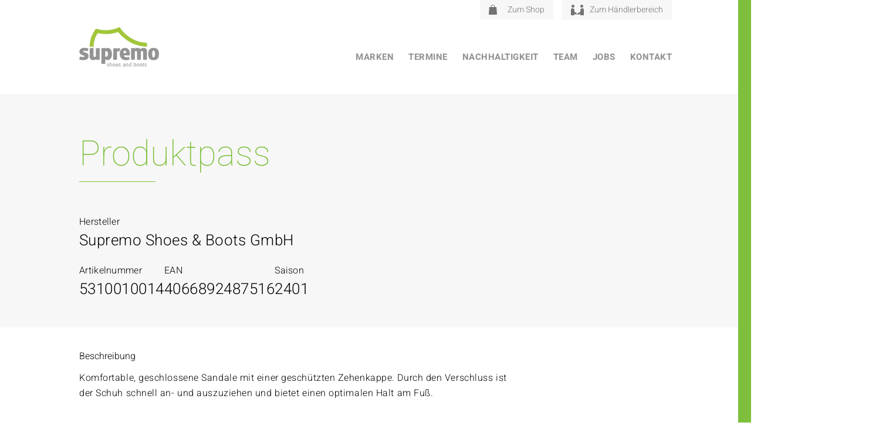

--- FILE ---
content_type: text/html; charset=UTF-8
request_url: https://www.supremo-shoes.de/productpass/4066892487516-2
body_size: 21845
content:
<!DOCTYPE html>
<html lang="de">

<head>
    <meta charset="UTF-8" />
    <meta http-equiv="x-ua-compatible" content="ie=edge">
    <meta name="viewport" content="width=device-width, initial-scale=1">
    <meta name='robots' content='index, follow, max-image-preview:large, max-snippet:-1, max-video-preview:-1' />

            <script data-no-defer="1" data-ezscrex="false" data-cfasync="false" data-pagespeed-no-defer data-cookieconsent="ignore">
                var ctPublicFunctions = {"_ajax_nonce":"874a4095e2","_rest_nonce":"61b637131e","_ajax_url":"\/wp\/wp-admin\/admin-ajax.php","_rest_url":"https:\/\/www.supremo-shoes.de\/wp-json\/","data__cookies_type":"none","data__ajax_type":"rest","data__bot_detector_enabled":0,"data__frontend_data_log_enabled":1,"cookiePrefix":"","wprocket_detected":true,"host_url":"www.supremo-shoes.de","text__ee_click_to_select":"Klicke, um die gesamten Daten auszuw\u00e4hlen","text__ee_original_email":"Die vollst\u00e4ndige Adresse lautet","text__ee_got_it":"Verstanden","text__ee_blocked":"Blockiert","text__ee_cannot_connect":"Kann keine Verbindung herstellen","text__ee_cannot_decode":"Kann E-Mail nicht dekodieren. Unbekannter Grund","text__ee_email_decoder":"CleanTalk E-Mail-Decoder","text__ee_wait_for_decoding":"Die Magie ist unterwegs!","text__ee_decoding_process":"Bitte warte einen Moment, w\u00e4hrend wir die Kontaktdaten entschl\u00fcsseln."}
            </script>
        
            <script data-no-defer="1" data-ezscrex="false" data-cfasync="false" data-pagespeed-no-defer data-cookieconsent="ignore">
                var ctPublic = {"_ajax_nonce":"874a4095e2","settings__forms__check_internal":"0","settings__forms__check_external":"0","settings__forms__force_protection":0,"settings__forms__search_test":"1","settings__forms__wc_add_to_cart":"0","settings__data__bot_detector_enabled":0,"settings__sfw__anti_crawler":0,"blog_home":"https:\/\/www.supremo-shoes.de\/","pixel__setting":"3","pixel__enabled":true,"pixel__url":"https:\/\/moderate4-v4.cleantalk.org\/pixel\/4f57b0cacb9f2feeb8bb144ecde00bbe.gif","data__email_check_before_post":"1","data__email_check_exist_post":0,"data__cookies_type":"none","data__key_is_ok":true,"data__visible_fields_required":true,"wl_brandname":"Anti-Spam by CleanTalk","wl_brandname_short":"CleanTalk","ct_checkjs_key":"f1713997a877c2b8e4f4c181c94609216e02f516635c322f7588de7c4e4ea39f","emailEncoderPassKey":"86f45aa0df8c9b9f5b84d1874a7c11d2","bot_detector_forms_excluded":"W10=","advancedCacheExists":true,"varnishCacheExists":false,"wc_ajax_add_to_cart":false}
            </script>
        
	<!-- This site is optimized with the Yoast SEO plugin v26.7 - https://yoast.com/wordpress/plugins/seo/ -->
	<title>4066892487516 - Supremo Shoes</title>
	<link rel="canonical" href="https://www.supremo-shoes.de/productpass/4066892487516-2" />
	<meta property="og:locale" content="de_DE" />
	<meta property="og:type" content="article" />
	<meta property="og:title" content="4066892487516 - Supremo Shoes" />
	<meta property="og:url" content="https://www.supremo-shoes.de/productpass/4066892487516-2" />
	<meta property="og:site_name" content="Supremo Shoes" />
	<meta property="article:publisher" content="https://www.facebook.com/profile.php?id=100064272904633" />
	<meta property="article:modified_time" content="2023-12-21T12:34:40+00:00" />
	<meta name="twitter:card" content="summary_large_image" />
	<script type="application/ld+json" class="yoast-schema-graph">{"@context":"https://schema.org","@graph":[{"@type":"WebPage","@id":"https://www.supremo-shoes.de/productpass/4066892487516-2","url":"https://www.supremo-shoes.de/productpass/4066892487516-2","name":"4066892487516 - Supremo Shoes","isPartOf":{"@id":"https://www.supremo-shoes.de/#website"},"datePublished":"2023-12-21T10:24:15+00:00","dateModified":"2023-12-21T12:34:40+00:00","breadcrumb":{"@id":"https://www.supremo-shoes.de/productpass/4066892487516-2#breadcrumb"},"inLanguage":"de","potentialAction":[{"@type":"ReadAction","target":["https://www.supremo-shoes.de/productpass/4066892487516-2"]}]},{"@type":"BreadcrumbList","@id":"https://www.supremo-shoes.de/productpass/4066892487516-2#breadcrumb","itemListElement":[{"@type":"ListItem","position":1,"name":"Home","item":"https://www.supremo-shoes.de/"},{"@type":"ListItem","position":2,"name":"4066892487516"}]},{"@type":"WebSite","@id":"https://www.supremo-shoes.de/#website","url":"https://www.supremo-shoes.de/","name":"Supremo Shoes","description":"","publisher":{"@id":"https://www.supremo-shoes.de/#organization"},"potentialAction":[{"@type":"SearchAction","target":{"@type":"EntryPoint","urlTemplate":"https://www.supremo-shoes.de/?s={search_term_string}"},"query-input":{"@type":"PropertyValueSpecification","valueRequired":true,"valueName":"search_term_string"}}],"inLanguage":"de"},{"@type":"Organization","@id":"https://www.supremo-shoes.de/#organization","name":"Supremo Shoes & Boots GmbH","url":"https://www.supremo-shoes.de/","logo":{"@type":"ImageObject","inLanguage":"de","@id":"https://www.supremo-shoes.de/#/schema/logo/image/","url":"https://www.supremo-shoes.de/app/uploads/2022/05/cropped-SUPREMO-LOGO-Grau-q.png","contentUrl":"https://www.supremo-shoes.de/app/uploads/2022/05/cropped-SUPREMO-LOGO-Grau-q.png","width":512,"height":512,"caption":"Supremo Shoes & Boots GmbH"},"image":{"@id":"https://www.supremo-shoes.de/#/schema/logo/image/"},"sameAs":["https://www.facebook.com/profile.php?id=100064272904633","https://www.instagram.com/supremoshoes_official"]}]}</script>
	<!-- / Yoast SEO plugin. -->


<link rel="alternate" title="oEmbed (JSON)" type="application/json+oembed" href="https://www.supremo-shoes.de/wp-json/oembed/1.0/embed?url=https%3A%2F%2Fwww.supremo-shoes.de%2Fproductpass%2F4066892487516-2" />
<link rel="alternate" title="oEmbed (XML)" type="text/xml+oembed" href="https://www.supremo-shoes.de/wp-json/oembed/1.0/embed?url=https%3A%2F%2Fwww.supremo-shoes.de%2Fproductpass%2F4066892487516-2&#038;format=xml" />
<style id='wp-img-auto-sizes-contain-inline-css' type='text/css'>
img:is([sizes=auto i],[sizes^="auto," i]){contain-intrinsic-size:3000px 1500px}
/*# sourceURL=wp-img-auto-sizes-contain-inline-css */
</style>
<style id='wp-block-library-inline-css' type='text/css'>
:root{--wp-block-synced-color:#7a00df;--wp-block-synced-color--rgb:122,0,223;--wp-bound-block-color:var(--wp-block-synced-color);--wp-editor-canvas-background:#ddd;--wp-admin-theme-color:#007cba;--wp-admin-theme-color--rgb:0,124,186;--wp-admin-theme-color-darker-10:#006ba1;--wp-admin-theme-color-darker-10--rgb:0,107,160.5;--wp-admin-theme-color-darker-20:#005a87;--wp-admin-theme-color-darker-20--rgb:0,90,135;--wp-admin-border-width-focus:2px}@media (min-resolution:192dpi){:root{--wp-admin-border-width-focus:1.5px}}.wp-element-button{cursor:pointer}:root .has-very-light-gray-background-color{background-color:#eee}:root .has-very-dark-gray-background-color{background-color:#313131}:root .has-very-light-gray-color{color:#eee}:root .has-very-dark-gray-color{color:#313131}:root .has-vivid-green-cyan-to-vivid-cyan-blue-gradient-background{background:linear-gradient(135deg,#00d084,#0693e3)}:root .has-purple-crush-gradient-background{background:linear-gradient(135deg,#34e2e4,#4721fb 50%,#ab1dfe)}:root .has-hazy-dawn-gradient-background{background:linear-gradient(135deg,#faaca8,#dad0ec)}:root .has-subdued-olive-gradient-background{background:linear-gradient(135deg,#fafae1,#67a671)}:root .has-atomic-cream-gradient-background{background:linear-gradient(135deg,#fdd79a,#004a59)}:root .has-nightshade-gradient-background{background:linear-gradient(135deg,#330968,#31cdcf)}:root .has-midnight-gradient-background{background:linear-gradient(135deg,#020381,#2874fc)}:root{--wp--preset--font-size--normal:16px;--wp--preset--font-size--huge:42px}.has-regular-font-size{font-size:1em}.has-larger-font-size{font-size:2.625em}.has-normal-font-size{font-size:var(--wp--preset--font-size--normal)}.has-huge-font-size{font-size:var(--wp--preset--font-size--huge)}.has-text-align-center{text-align:center}.has-text-align-left{text-align:left}.has-text-align-right{text-align:right}.has-fit-text{white-space:nowrap!important}#end-resizable-editor-section{display:none}.aligncenter{clear:both}.items-justified-left{justify-content:flex-start}.items-justified-center{justify-content:center}.items-justified-right{justify-content:flex-end}.items-justified-space-between{justify-content:space-between}.screen-reader-text{border:0;clip-path:inset(50%);height:1px;margin:-1px;overflow:hidden;padding:0;position:absolute;width:1px;word-wrap:normal!important}.screen-reader-text:focus{background-color:#ddd;clip-path:none;color:#444;display:block;font-size:1em;height:auto;left:5px;line-height:normal;padding:15px 23px 14px;text-decoration:none;top:5px;width:auto;z-index:100000}html :where(.has-border-color){border-style:solid}html :where([style*=border-top-color]){border-top-style:solid}html :where([style*=border-right-color]){border-right-style:solid}html :where([style*=border-bottom-color]){border-bottom-style:solid}html :where([style*=border-left-color]){border-left-style:solid}html :where([style*=border-width]){border-style:solid}html :where([style*=border-top-width]){border-top-style:solid}html :where([style*=border-right-width]){border-right-style:solid}html :where([style*=border-bottom-width]){border-bottom-style:solid}html :where([style*=border-left-width]){border-left-style:solid}html :where(img[class*=wp-image-]){height:auto;max-width:100%}:where(figure){margin:0 0 1em}html :where(.is-position-sticky){--wp-admin--admin-bar--position-offset:var(--wp-admin--admin-bar--height,0px)}@media screen and (max-width:600px){html :where(.is-position-sticky){--wp-admin--admin-bar--position-offset:0px}}

/*# sourceURL=wp-block-library-inline-css */
</style><style id='global-styles-inline-css' type='text/css'>
:root{--wp--preset--aspect-ratio--square: 1;--wp--preset--aspect-ratio--4-3: 4/3;--wp--preset--aspect-ratio--3-4: 3/4;--wp--preset--aspect-ratio--3-2: 3/2;--wp--preset--aspect-ratio--2-3: 2/3;--wp--preset--aspect-ratio--16-9: 16/9;--wp--preset--aspect-ratio--9-16: 9/16;--wp--preset--color--black:  #000
;--wp--preset--color--cyan-bluish-gray: #abb8c3;--wp--preset--color--white:  #fff
;--wp--preset--color--pale-pink: #f78da7;--wp--preset--color--vivid-red: #cf2e2e;--wp--preset--color--luminous-vivid-orange: #ff6900;--wp--preset--color--luminous-vivid-amber: #fcb900;--wp--preset--color--light-green-cyan: #7bdcb5;--wp--preset--color--vivid-green-cyan: #00d084;--wp--preset--color--pale-cyan-blue: #8ed1fc;--wp--preset--color--vivid-cyan-blue: #0693e3;--wp--preset--color--vivid-purple: #9b51e0;--wp--preset--color--primary:  #7ec03b
;--wp--preset--color--secondary: ;--wp--preset--color--tertiary:  #d8d8d8
;--wp--preset--color--accent:  #f7f7f7
;--wp--preset--color--grey:  #949494
;--wp--preset--color--red:  #721c24
;--wp--preset--color--light-red:  #f8d7da
;--wp--preset--color--yellow:  #856404
;--wp--preset--color--light-yellow:  #fff3cd
;--wp--preset--color--blue:  #004085
;--wp--preset--color--light-blue:  #cce5ff
;--wp--preset--color--green:  #155724
;--wp--preset--color--light-green:  #d4edda
;--wp--preset--gradient--vivid-cyan-blue-to-vivid-purple: linear-gradient(135deg,rgb(6,147,227) 0%,rgb(155,81,224) 100%);--wp--preset--gradient--light-green-cyan-to-vivid-green-cyan: linear-gradient(135deg,rgb(122,220,180) 0%,rgb(0,208,130) 100%);--wp--preset--gradient--luminous-vivid-amber-to-luminous-vivid-orange: linear-gradient(135deg,rgb(252,185,0) 0%,rgb(255,105,0) 100%);--wp--preset--gradient--luminous-vivid-orange-to-vivid-red: linear-gradient(135deg,rgb(255,105,0) 0%,rgb(207,46,46) 100%);--wp--preset--gradient--very-light-gray-to-cyan-bluish-gray: linear-gradient(135deg,rgb(238,238,238) 0%,rgb(169,184,195) 100%);--wp--preset--gradient--cool-to-warm-spectrum: linear-gradient(135deg,rgb(74,234,220) 0%,rgb(151,120,209) 20%,rgb(207,42,186) 40%,rgb(238,44,130) 60%,rgb(251,105,98) 80%,rgb(254,248,76) 100%);--wp--preset--gradient--blush-light-purple: linear-gradient(135deg,rgb(255,206,236) 0%,rgb(152,150,240) 100%);--wp--preset--gradient--blush-bordeaux: linear-gradient(135deg,rgb(254,205,165) 0%,rgb(254,45,45) 50%,rgb(107,0,62) 100%);--wp--preset--gradient--luminous-dusk: linear-gradient(135deg,rgb(255,203,112) 0%,rgb(199,81,192) 50%,rgb(65,88,208) 100%);--wp--preset--gradient--pale-ocean: linear-gradient(135deg,rgb(255,245,203) 0%,rgb(182,227,212) 50%,rgb(51,167,181) 100%);--wp--preset--gradient--electric-grass: linear-gradient(135deg,rgb(202,248,128) 0%,rgb(113,206,126) 100%);--wp--preset--gradient--midnight: linear-gradient(135deg,rgb(2,3,129) 0%,rgb(40,116,252) 100%);--wp--preset--font-size--small: 13px;--wp--preset--font-size--medium: 20px;--wp--preset--font-size--large: 36px;--wp--preset--font-size--x-large: 42px;--wp--preset--spacing--20: 0.44rem;--wp--preset--spacing--30: 0.67rem;--wp--preset--spacing--40: 1rem;--wp--preset--spacing--50: 1.5rem;--wp--preset--spacing--60: 2.25rem;--wp--preset--spacing--70: 3.38rem;--wp--preset--spacing--80: 5.06rem;--wp--preset--shadow--natural: 6px 6px 9px rgba(0, 0, 0, 0.2);--wp--preset--shadow--deep: 12px 12px 50px rgba(0, 0, 0, 0.4);--wp--preset--shadow--sharp: 6px 6px 0px rgba(0, 0, 0, 0.2);--wp--preset--shadow--outlined: 6px 6px 0px -3px rgb(255, 255, 255), 6px 6px rgb(0, 0, 0);--wp--preset--shadow--crisp: 6px 6px 0px rgb(0, 0, 0);}:where(.is-layout-flex){gap: 0.5em;}:where(.is-layout-grid){gap: 0.5em;}body .is-layout-flex{display: flex;}.is-layout-flex{flex-wrap: wrap;align-items: center;}.is-layout-flex > :is(*, div){margin: 0;}body .is-layout-grid{display: grid;}.is-layout-grid > :is(*, div){margin: 0;}:where(.wp-block-columns.is-layout-flex){gap: 2em;}:where(.wp-block-columns.is-layout-grid){gap: 2em;}:where(.wp-block-post-template.is-layout-flex){gap: 1.25em;}:where(.wp-block-post-template.is-layout-grid){gap: 1.25em;}.has-black-color{color: var(--wp--preset--color--black) !important;}.has-cyan-bluish-gray-color{color: var(--wp--preset--color--cyan-bluish-gray) !important;}.has-white-color{color: var(--wp--preset--color--white) !important;}.has-pale-pink-color{color: var(--wp--preset--color--pale-pink) !important;}.has-vivid-red-color{color: var(--wp--preset--color--vivid-red) !important;}.has-luminous-vivid-orange-color{color: var(--wp--preset--color--luminous-vivid-orange) !important;}.has-luminous-vivid-amber-color{color: var(--wp--preset--color--luminous-vivid-amber) !important;}.has-light-green-cyan-color{color: var(--wp--preset--color--light-green-cyan) !important;}.has-vivid-green-cyan-color{color: var(--wp--preset--color--vivid-green-cyan) !important;}.has-pale-cyan-blue-color{color: var(--wp--preset--color--pale-cyan-blue) !important;}.has-vivid-cyan-blue-color{color: var(--wp--preset--color--vivid-cyan-blue) !important;}.has-vivid-purple-color{color: var(--wp--preset--color--vivid-purple) !important;}.has-black-background-color{background-color: var(--wp--preset--color--black) !important;}.has-cyan-bluish-gray-background-color{background-color: var(--wp--preset--color--cyan-bluish-gray) !important;}.has-white-background-color{background-color: var(--wp--preset--color--white) !important;}.has-pale-pink-background-color{background-color: var(--wp--preset--color--pale-pink) !important;}.has-vivid-red-background-color{background-color: var(--wp--preset--color--vivid-red) !important;}.has-luminous-vivid-orange-background-color{background-color: var(--wp--preset--color--luminous-vivid-orange) !important;}.has-luminous-vivid-amber-background-color{background-color: var(--wp--preset--color--luminous-vivid-amber) !important;}.has-light-green-cyan-background-color{background-color: var(--wp--preset--color--light-green-cyan) !important;}.has-vivid-green-cyan-background-color{background-color: var(--wp--preset--color--vivid-green-cyan) !important;}.has-pale-cyan-blue-background-color{background-color: var(--wp--preset--color--pale-cyan-blue) !important;}.has-vivid-cyan-blue-background-color{background-color: var(--wp--preset--color--vivid-cyan-blue) !important;}.has-vivid-purple-background-color{background-color: var(--wp--preset--color--vivid-purple) !important;}.has-black-border-color{border-color: var(--wp--preset--color--black) !important;}.has-cyan-bluish-gray-border-color{border-color: var(--wp--preset--color--cyan-bluish-gray) !important;}.has-white-border-color{border-color: var(--wp--preset--color--white) !important;}.has-pale-pink-border-color{border-color: var(--wp--preset--color--pale-pink) !important;}.has-vivid-red-border-color{border-color: var(--wp--preset--color--vivid-red) !important;}.has-luminous-vivid-orange-border-color{border-color: var(--wp--preset--color--luminous-vivid-orange) !important;}.has-luminous-vivid-amber-border-color{border-color: var(--wp--preset--color--luminous-vivid-amber) !important;}.has-light-green-cyan-border-color{border-color: var(--wp--preset--color--light-green-cyan) !important;}.has-vivid-green-cyan-border-color{border-color: var(--wp--preset--color--vivid-green-cyan) !important;}.has-pale-cyan-blue-border-color{border-color: var(--wp--preset--color--pale-cyan-blue) !important;}.has-vivid-cyan-blue-border-color{border-color: var(--wp--preset--color--vivid-cyan-blue) !important;}.has-vivid-purple-border-color{border-color: var(--wp--preset--color--vivid-purple) !important;}.has-vivid-cyan-blue-to-vivid-purple-gradient-background{background: var(--wp--preset--gradient--vivid-cyan-blue-to-vivid-purple) !important;}.has-light-green-cyan-to-vivid-green-cyan-gradient-background{background: var(--wp--preset--gradient--light-green-cyan-to-vivid-green-cyan) !important;}.has-luminous-vivid-amber-to-luminous-vivid-orange-gradient-background{background: var(--wp--preset--gradient--luminous-vivid-amber-to-luminous-vivid-orange) !important;}.has-luminous-vivid-orange-to-vivid-red-gradient-background{background: var(--wp--preset--gradient--luminous-vivid-orange-to-vivid-red) !important;}.has-very-light-gray-to-cyan-bluish-gray-gradient-background{background: var(--wp--preset--gradient--very-light-gray-to-cyan-bluish-gray) !important;}.has-cool-to-warm-spectrum-gradient-background{background: var(--wp--preset--gradient--cool-to-warm-spectrum) !important;}.has-blush-light-purple-gradient-background{background: var(--wp--preset--gradient--blush-light-purple) !important;}.has-blush-bordeaux-gradient-background{background: var(--wp--preset--gradient--blush-bordeaux) !important;}.has-luminous-dusk-gradient-background{background: var(--wp--preset--gradient--luminous-dusk) !important;}.has-pale-ocean-gradient-background{background: var(--wp--preset--gradient--pale-ocean) !important;}.has-electric-grass-gradient-background{background: var(--wp--preset--gradient--electric-grass) !important;}.has-midnight-gradient-background{background: var(--wp--preset--gradient--midnight) !important;}.has-small-font-size{font-size: var(--wp--preset--font-size--small) !important;}.has-medium-font-size{font-size: var(--wp--preset--font-size--medium) !important;}.has-large-font-size{font-size: var(--wp--preset--font-size--large) !important;}.has-x-large-font-size{font-size: var(--wp--preset--font-size--x-large) !important;}
/*# sourceURL=global-styles-inline-css */
</style>

<style id='classic-theme-styles-inline-css' type='text/css'>
/*! This file is auto-generated */
.wp-block-button__link{color:#fff;background-color:#32373c;border-radius:9999px;box-shadow:none;text-decoration:none;padding:calc(.667em + 2px) calc(1.333em + 2px);font-size:1.125em}.wp-block-file__button{background:#32373c;color:#fff;text-decoration:none}
/*# sourceURL=/wp-includes/css/classic-themes.min.css */
</style>
<link rel='stylesheet' id='wp-components-css' href='https://www.supremo-shoes.de/wp/wp-includes/css/dist/components/style.min.css?ver=6.9' type='text/css' media='all' />
<link rel='stylesheet' id='wp-preferences-css' href='https://www.supremo-shoes.de/wp/wp-includes/css/dist/preferences/style.min.css?ver=6.9' type='text/css' media='all' />
<link rel='stylesheet' id='wp-block-editor-css' href='https://www.supremo-shoes.de/wp/wp-includes/css/dist/block-editor/style.min.css?ver=6.9' type='text/css' media='all' />
<link data-minify="1" rel='stylesheet' id='popup-maker-block-library-style-css' href='https://www.supremo-shoes.de/app/cache/min/1/app/plugins/popup-maker/dist/packages/block-library-style.css?ver=1762439721' type='text/css' media='all' />
<link rel='stylesheet' id='cleantalk-public-css-css' href='https://www.supremo-shoes.de/app/plugins/cleantalk-spam-protect/css/cleantalk-public.min.css?ver=6.70.1_1767610468' type='text/css' media='all' />
<link rel='stylesheet' id='cleantalk-email-decoder-css-css' href='https://www.supremo-shoes.de/app/plugins/cleantalk-spam-protect/css/cleantalk-email-decoder.min.css?ver=6.70.1_1767610467' type='text/css' media='all' />
<link data-minify="1" rel='stylesheet' id='hdw-google-indexing-hint-styles-css' href='https://www.supremo-shoes.de/app/cache/min/1/app/plugins/hdw-plugin/assets/hdw-seo-plugin.css?ver=1762439721' type='text/css' media='all' />
<link data-minify="1" rel='stylesheet' id='sanitize-css-css' href='https://www.supremo-shoes.de/app/cache/min/1/app/themes/supremo/dist/vendor/sanitize-css/sanitize.css?ver=1762439721' type='text/css' media='all' />
<link data-minify="1" rel='stylesheet' id='theme-css' href='https://www.supremo-shoes.de/app/cache/min/1/app/themes/supremo/dist/css/app.min.css?ver=1762439721' type='text/css' media='all' />
<link data-minify="1" rel='stylesheet' id='slick-slider-css' href='https://www.supremo-shoes.de/app/cache/min/1/app/themes/supremo/dist/vendor/slick-carousel/slick/slick.css?ver=1762439721' type='text/css' media='all' />
<link rel='stylesheet' id='simplelightbox-css-css' href='https://www.supremo-shoes.de/app/themes/supremo/dist/vendor/simplelightbox/dist/simple-lightbox.min.css?ver=1712154071' type='text/css' media='all' />
<link data-minify="1" rel='stylesheet' id='borlabs-cookie-css' href='https://www.supremo-shoes.de/app/cache/min/1/app/cache/borlabs-cookie/borlabs-cookie_1_de.css?ver=1762439721' type='text/css' media='all' />
<link data-minify="1" rel='stylesheet' id='contact-form-7-css' href='https://www.supremo-shoes.de/app/cache/min/1/app/plugins/contact-form-7/includes/css/styles.css?ver=1762439721' type='text/css' media='all' />
<link data-minify="1" rel='stylesheet' id='popup-maker-site-css' href='https://www.supremo-shoes.de/app/cache/min/1/app/uploads/pum/pum-site-styles.css?ver=1762439721' type='text/css' media='all' />
<script type="text/javascript" src="https://www.supremo-shoes.de/app/plugins/cleantalk-spam-protect/js/apbct-public-bundle_gathering.min.js?ver=6.70.1_1767610468" id="apbct-public-bundle_gathering.min-js-js" data-rocket-defer defer></script>
<script type="text/javascript" src="https://www.supremo-shoes.de/wp/wp-includes/js/jquery/jquery.min.js?ver=3.7.1" id="jquery-core-js" data-rocket-defer defer></script>
<script type="text/javascript" src="https://www.supremo-shoes.de/wp/wp-includes/js/jquery/jquery-migrate.min.js?ver=3.4.1" id="jquery-migrate-js" data-rocket-defer defer></script>
<script type="text/javascript" src="https://www.supremo-shoes.de/app/themes/supremo/dist/js/app.min.js" id="theme-js" data-rocket-defer defer></script>
<script data-minify="1" type="text/javascript" src="https://www.supremo-shoes.de/app/cache/min/1/app/themes/supremo/dist/vendor/embla-carousel/packages/embla-carousel/embla-carousel.umd.js?ver=1762439721" id="embla-slider-js" data-rocket-defer defer></script>
<script data-minify="1" type="text/javascript" src="https://www.supremo-shoes.de/app/cache/min/1/app/themes/supremo/dist/vendor/embla-carousel/packages/embla-carousel-autoplay/embla-carousel-autoplay.umd.js?ver=1762439721" id="embla-slider-autoplay-js" data-rocket-defer defer></script>
<script data-minify="1" type="text/javascript" src="https://www.supremo-shoes.de/app/cache/min/1/app/themes/supremo/dist/vendor/embla-carousel/packages/embla-carousel-class-names/embla-carousel-class-names.umd.js?ver=1762439721" id="embla-slider-class-names-js" data-rocket-defer defer></script>
<script data-minify="1" type="text/javascript" src="https://www.supremo-shoes.de/app/cache/min/1/app/themes/supremo/dist/vendor/embla-carousel/packages/embla-carousel-auto-height/embla-carousel-auto-height.umd.js?ver=1762439721" id="embla-slider-auto-height-js" data-rocket-defer defer></script>
<script type="text/javascript" src="https://www.supremo-shoes.de/app/themes/supremo/dist/vendor/slick-carousel/slick/slick.min.js" id="slick-slider-js" data-rocket-defer defer></script>
<script type="text/javascript" src="https://www.supremo-shoes.de/app/themes/supremo/dist/vendor/simplelightbox/dist/simple-lightbox.min.js" id="simplelightbox-js-js" data-rocket-defer defer></script>
<style>:root{ --content-width: 1170px;}</style><link rel="icon" href="https://www.supremo-shoes.de/app/uploads/2022/05/cropped-SUPREMO-LOGO-Grau-q-32x32.png" sizes="32x32" />
<link rel="icon" href="https://www.supremo-shoes.de/app/uploads/2022/05/cropped-SUPREMO-LOGO-Grau-q-192x192.png" sizes="192x192" />
<link rel="apple-touch-icon" href="https://www.supremo-shoes.de/app/uploads/2022/05/cropped-SUPREMO-LOGO-Grau-q-180x180.png" />
<meta name="msapplication-TileImage" content="https://www.supremo-shoes.de/app/uploads/2022/05/cropped-SUPREMO-LOGO-Grau-q-270x270.png" />
		<style type="text/css" id="wp-custom-css">
			.content .entry__content{
	width: 100vw;
	overflow-x: hidden;
}

body .no__margin--top{
	margin-top: 0;
}

.contact-persons-module__content__persons__person .phone .phone-text{
	display: none;
}

@media screen and (max-width: 1199px) {
.header-image-module__inner-container{
	background: white;	
}

.slider-image-text-module__inner-container{
	overflow-x: hidden;
	overflow-y: visible;
}
}

@media (max-width: 841px) {
.mobile-two-columns.wp-container-core-group-is-layout-1 {
	grid-template-columns: repeat(2, 1fr);
}
}

/* Text module exception */
.text-module:has(.wp-block-heading.no__margin--top) {
    margin-top: 0!important;
}

@media (max-width: 768px) {
    .hide-mobile {
        display: none;
    }
}		</style>
		<noscript><style id="rocket-lazyload-nojs-css">.rll-youtube-player, [data-lazy-src]{display:none !important;}</style></noscript><meta name="generator" content="WP Rocket 3.20.3" data-wpr-features="wpr_defer_js wpr_minify_js wpr_lazyload_images wpr_image_dimensions wpr_minify_css wpr_preload_links wpr_desktop" /></head>

<body class="wp-singular hdw_cpt_productpass-template-default single single-hdw_cpt_productpass postid-3109 wp-embed-responsive wp-theme-supremo environment-production">
    <a class="screen-reader-text" href="#main-navigation">Zum Inhalt</a>
<a class="screen-reader-text" href="#main-navigation">Zum Hauptmenü</a>


<header data-rocket-location-hash="00e141ea277b14a9e4d6749447148a86" class="header" role="banner">

    <div data-rocket-location-hash="215a35ab4040269060842472caf87888" class="header__container">

        <div data-rocket-location-hash="740067dc65b5a98197016b939d4f1cc2" class="header__container__inner container">

            <div class="header__container--logo">
                                    <a href="https://www.supremo-shoes.de" class="header__container--logo--link"><img width="1" height="1" src="data:image/svg+xml,%3Csvg%20xmlns='http://www.w3.org/2000/svg'%20viewBox='0%200%201%201'%3E%3C/svg%3E" class="attachment-thumbnail size-thumbnail" alt="" decoding="async" data-lazy-src="https://www.supremo-shoes.de/app/uploads/2022/04/logo-supremo-n.svg" /><noscript><img width="1" height="1" src="https://www.supremo-shoes.de/app/uploads/2022/04/logo-supremo-n.svg" class="attachment-thumbnail size-thumbnail" alt="" decoding="async" /></noscript></a>
                            </div>

            <div class="header__container--menu-btn">
                <div class="menu-btn">
                    <span class="bar bar1"></span>
                    <span class="bar bar2"></span>
                    <span class="bar bar3"></span>
                    <span class="bar bar4"></span>
                </div>
            </div>

            <div class="header__container--navigation">

                <nav id="meta-navigation" class="header__container--navigation-meta"><ul id="menu-metanavigation" class="meta-navigation"><li id="menu-item-140" class="menu-item menu-item-type-custom menu-item-object-custom menu-item-140"><a href="https://www.supremo-shop.de/"><span class="icon"><img width="14" height="17" src="data:image/svg+xml,%3Csvg%20xmlns='http://www.w3.org/2000/svg'%20viewBox='0%200%2014%2017'%3E%3C/svg%3E" data-lazy-src="https://www.supremo-shoes.de/app/uploads/2022/04/icon-bag.svg"><noscript><img width="14" height="17" src="https://www.supremo-shoes.de/app/uploads/2022/04/icon-bag.svg"></noscript></span>Zum Shop</a></li>
<li id="menu-item-141" class="menu-item menu-item-type-custom menu-item-object-custom menu-item-141"><a href="https://orderbook.smartview360.com/#/login"><span class="icon"><img width="22" height="18" src="data:image/svg+xml,%3Csvg%20xmlns='http://www.w3.org/2000/svg'%20viewBox='0%200%2022%2018'%3E%3C/svg%3E" data-lazy-src="https://www.supremo-shoes.de/app/uploads/2022/04/icon-agreement.svg"><noscript><img width="22" height="18" src="https://www.supremo-shoes.de/app/uploads/2022/04/icon-agreement.svg"></noscript></span>Zum Händlerbereich</a></li>
</ul></nav>
                <nav id="main-navigation" class="header__container--navigation-main"><ul id="menu-hauptnavigation" class="main-navigation"><li id="menu-item-106608" class="menu-item menu-item-type-custom menu-item-object-custom menu-item-has-children menu-item-106608"><a href="#">Marken</a>
<ul class="sub-menu">
	<li id="menu-item-106674" class="menu-item menu-item-type-post_type menu-item-object-page menu-item-106674"><a href="https://www.supremo-shoes.de/mustang-shoes">Mustang</a></li>
	<li id="menu-item-133" class="menu-item menu-item-type-post_type menu-item-object-page menu-item-133"><a href="https://www.supremo-shoes.de/tom-tailor">Tom Tailor</a></li>
	<li id="menu-item-48836" class="menu-item menu-item-type-post_type menu-item-object-page menu-item-48836"><a href="https://www.supremo-shoes.de/kappa">Kappa</a></li>
	<li id="menu-item-48786" class="menu-item menu-item-type-post_type menu-item-object-page menu-item-48786"><a href="https://www.supremo-shoes.de/lurchi">Lurchi</a></li>
	<li id="menu-item-28747" class="menu-item menu-item-type-post_type menu-item-object-page menu-item-28747"><a href="https://www.supremo-shoes.de/romika">Romika</a></li>
	<li id="menu-item-131" class="menu-item menu-item-type-post_type menu-item-object-page menu-item-131"><a href="https://www.supremo-shoes.de/supremo">Supremo</a></li>
</ul>
</li>
<li id="menu-item-130" class="hdw_cpt_news-menu-item menu-item menu-item-type-post_type menu-item-object-page menu-item-130"><a href="https://www.supremo-shoes.de/termine">Termine</a></li>
<li id="menu-item-17521" class="menu-item menu-item-type-post_type menu-item-object-page menu-item-17521"><a href="https://www.supremo-shoes.de/nachhaltigkeit">Nachhaltigkeit</a></li>
<li id="menu-item-132" class="menu-item menu-item-type-post_type menu-item-object-page menu-item-132"><a href="https://www.supremo-shoes.de/team">Team</a></li>
<li id="menu-item-2870" class="menu-item menu-item-type-post_type menu-item-object-page menu-item-2870"><a href="https://www.supremo-shoes.de/jobs">Jobs</a></li>
<li id="menu-item-65686" class="menu-item menu-item-type-post_type menu-item-object-page menu-item-65686"><a href="https://www.supremo-shoes.de/kontakt">Kontakt</a></li>
</ul></nav>
                
                <nav id="footer-navigation" class="header__container--navigation-footer"><ul id="menu-footernavigation" class="footer-navigation"><li id="menu-item-14" class="menu-item menu-item-type-post_type menu-item-object-page menu-item-privacy-policy menu-item-14"><a rel="privacy-policy" href="https://www.supremo-shoes.de/datenschutzerklaerung">Datenschutz</a></li>
<li id="menu-item-1412" class="menu-item menu-item-type-post_type menu-item-object-page menu-item-1412"><a href="https://www.supremo-shoes.de/impressum">Impressum</a></li>
<li id="menu-item-1591" class="menu-item menu-item-type-post_type menu-item-object-page menu-item-1591"><a href="https://www.supremo-shoes.de/agb">AGB</a></li>
</ul></nav>
            </div>

        </div>

    </div>

</header><div data-rocket-location-hash="bee70a467523869f5db59c11f5f2ab8b" class="content">

        <main data-rocket-location-hash="2c72ee9227e48d407a03696e8519819a" class="main">

            <section data-rocket-location-hash="3287e168cd1278e985cb9af897020d6b" class="alignfull productpass">
    <div class="productpass__header">
        <div class="container">
            <h1>Produktpass</h1>
            <div class="productpass__header--infos">
                <div class="manufacturer">
                    <span class="label">Hersteller</span>
                    <span class="value">Supremo Shoes & Boots GmbH</span>
                </div>
                <div class="numbers">
                    <div class="numbers__item">
                        <span class="label">Artikelnummer</span>
                        <span class="value">5310010014</span>
                    </div>
                    <div class="numbers__item">
                        <span class="label">EAN</span>
                        <span class="value">4066892487516</span>
                    </div>
                    <div class="numbers__item">
                        <span class="label">Saison</span>
                        <span class="value">2401</span>
                    </div>
                </div>
            </div>
        </div>
    </div>
    <div class="container">
        <div class="productpass__description">
            <span>Beschreibung</span>
            <p>Komfortable, geschlossene Sandale mit einer geschützten Zehenkappe. Durch den Verschluss ist der Schuh schnell an- und auszuziehen und bietet einen optimalen Halt am Fuß.</p>
        </div>
        <div class="productpass__attributes">
            <div class="productpass__attributes--item"><span class="productpass__attributes--label">Farbcode:</span><span class="productpass__attributes--value">00011</span></div><div class="productpass__attributes--item"><span class="productpass__attributes--label">Herstellerfarbe:</span><span class="productpass__attributes--value">grey</span></div><div class="productpass__attributes--item"><span class="productpass__attributes--label">Grundfarbe:</span><span class="productpass__attributes--value">Grau</span></div><div class="productpass__attributes--item"><span class="productpass__attributes--label">Schuhgröße:</span><span class="productpass__attributes--value">46</span></div><div class="productpass__attributes--item"><span class="productpass__attributes--label">Material:</span><span class="productpass__attributes--value">pu/textile</span></div><div class="productpass__attributes--item"><span class="productpass__attributes--label">Geschlecht:</span><span class="productpass__attributes--value">Männlich</span></div><div class="productpass__attributes--item"><span class="productpass__attributes--label">Ledertyp:</span><span class="productpass__attributes--value">-</span></div><div class="productpass__attributes--item"><span class="productpass__attributes--label">Obermaterial:</span><span class="productpass__attributes--value">80% Pu+20% Polyester</span></div><div class="productpass__attributes--item"><span class="productpass__attributes--label">Innenmaterial:</span><span class="productpass__attributes--value">/</span></div><div class="productpass__attributes--item"><span class="productpass__attributes--label">Innensohle:</span><span class="productpass__attributes--value">100% Polyester</span></div><div class="productpass__attributes--item"><span class="productpass__attributes--label">Außensohle:</span><span class="productpass__attributes--value">100%Eva</span></div><div class="productpass__attributes--item"><span class="productpass__attributes--label">Warmfutter:</span><span class="productpass__attributes--value">-</span></div><div class="productpass__attributes--item"><span class="productpass__attributes--label">Muster:</span><span class="productpass__attributes--value">Einfarbig</span></div><div class="productpass__attributes--item"><span class="productpass__attributes--label">Nettogewicht:</span><span class="productpass__attributes--value">0,454 kg</span></div><div class="productpass__attributes--item"><span class="productpass__attributes--label">Bruttogewicht:</span><span class="productpass__attributes--value">0,854 kg</span></div><div class="productpass__attributes--item"><span class="productpass__attributes--label">Absatz:</span><span class="productpass__attributes--value">Flach</span></div><div class="productpass__attributes--item"><span class="productpass__attributes--label">Schuhspitze:</span><span class="productpass__attributes--value">Rund</span></div><div class="productpass__attributes--item"><span class="productpass__attributes--label">Absatzhöhe:</span><span class="productpass__attributes--value">3,4 cm</span></div><div class="productpass__attributes--item"><span class="productpass__attributes--label">Schafthöhe:</span><span class="productpass__attributes--value">8,5 cm</span></div><div class="productpass__attributes--item"><span class="productpass__attributes--label">Schaftweite:</span><span class="productpass__attributes--value">8,5 cm</span></div><div class="productpass__attributes--item"><span class="productpass__attributes--label">Wechselbare Decksohle:</span><span class="productpass__attributes--value">-</span></div><div class="productpass__attributes--item"><span class="productpass__attributes--label">Wasserabweisend:</span><span class="productpass__attributes--value">-</span></div><div class="productpass__attributes--item"><span class="productpass__attributes--label">Verschluss 1:</span><span class="productpass__attributes--value">Pull On</span></div><div class="productpass__attributes--item"><span class="productpass__attributes--label">Verschluss 2:</span><span class="productpass__attributes--value">-</span></div><div class="productpass__attributes--item"><span class="productpass__attributes--label">Länge der Innensohle:</span><span class="productpass__attributes--value">275 mm</span></div><div class="productpass__attributes--item"><span class="productpass__attributes--label">Breite der Innensohle:</span><span class="productpass__attributes--value">G</span></div><div class="productpass__attributes--item"><span class="productpass__attributes--label">Blinkschuh:</span><span class="productpass__attributes--value">-</span></div><div class="productpass__attributes--item"><span class="productpass__attributes--label">Memory Foam:</span><span class="productpass__attributes--value">-</span></div><div class="productpass__attributes--item"><span class="productpass__attributes--label">Soft PU Inlay:</span><span class="productpass__attributes--value">-</span></div><div class="productpass__attributes--item"><span class="productpass__attributes--label">Softrelax:</span><span class="productpass__attributes--value">-</span></div><div class="productpass__attributes--item"><span class="productpass__attributes--label">Textilmembran:</span><span class="productpass__attributes--value">-</span></div><div class="productpass__attributes--item"><span class="productpass__attributes--label">Stil:</span><span class="productpass__attributes--value">Flach</span></div><div class="productpass__attributes--item"><span class="productpass__attributes--label">Style:</span><span class="productpass__attributes--value">BM Footwear</span></div><div class="productpass__attributes--item"><span class="productpass__attributes--label">Highlight 1:</span><span class="productpass__attributes--value">sportlich</span></div><div class="productpass__attributes--item"><span class="productpass__attributes--label">Highlight 2:</span><span class="productpass__attributes--value">robust</span></div><div class="productpass__attributes--item"><span class="productpass__attributes--label">Highlight 3:</span><span class="productpass__attributes--value">klassisch</span></div><div class="productpass__attributes--item"><span class="productpass__attributes--label">Lifestyle:</span><span class="productpass__attributes--value">Fashion Casual</span></div><div class="productpass__attributes--item"><span class="productpass__attributes--label">Produktkategorie:</span><span class="productpass__attributes--value">Herren - Sneakers</span></div><div class="productpass__attributes--item"><span class="productpass__attributes--label">Produktunterkategorie:</span><span class="productpass__attributes--value">Herren - Sneakers</span></div><div class="productpass__attributes--item"><span class="productpass__attributes--label">Stöberkategorie:</span><span class="productpass__attributes--value">Herren-Sneaker</span></div><div class="productpass__attributes--item"><span class="productpass__attributes--label">Artikeltypbeschreibung:</span><span class="productpass__attributes--value">Sneaker</span></div><div class="productpass__attributes--item"><span class="productpass__attributes--label">Altersgruppe:</span><span class="productpass__attributes--value">Erwachsener</span></div><div class="productpass__attributes--item"><span class="productpass__attributes--label">Sagekategorie 1:</span><span class="productpass__attributes--value">020101</span></div><div class="productpass__attributes--item"><span class="productpass__attributes--label">Sagekategorie 2:</span><span class="productpass__attributes--value">-</span></div><div class="productpass__attributes--item"><span class="productpass__attributes--label">EAS:</span><span class="productpass__attributes--value">146</span></div><div class="productpass__attributes--item"><span class="productpass__attributes--label">Schuhgrößenklasse:</span><span class="productpass__attributes--value">Numerisch</span></div><div class="productpass__attributes--item"><span class="productpass__attributes--label">Marke:</span><span class="productpass__attributes--value">Supremo</span></div><div class="productpass__attributes--item"><span class="productpass__attributes--label">Ursprungsland:</span><span class="productpass__attributes--value">China</span></div><div class="productpass__attributes--item"><span class="productpass__attributes--label">Produktlebenszyklus:</span><span class="productpass__attributes--value">Seasonal Basic</span></div>        </div>
    </div>
</section>

<section data-rocket-location-hash="1b3bd37567ea0eae77fed17c20b7577e" id="contact-bar-module-contact-bar-module__4ba8340cc8ea3375ba7a535d" class="alignfull js-contact-bar-module contact-bar-module contact-bar-module__4ba8340cc8ea3375ba7a535d ">
    <div class="contact-bar-module__inner-container container">
        <div class="contact-bar-module__content">
            <div class="contact-bar-module__content__box">
                <div class="contact-bar-module__content__box--image">
                    <img width="135" height="136" decoding="async" src="data:image/svg+xml,%3Csvg%20xmlns='http://www.w3.org/2000/svg'%20viewBox='0%200%20135%20136'%3E%3C/svg%3E" class="attachment-full size-full" alt="" data-lazy-src="https://www.supremo-shoes.de/app/uploads/2023/09/icon-phone2.svg"><noscript><img width="135" height="136" decoding="async" src="https://www.supremo-shoes.de/app/uploads/2023/09/icon-phone2.svg" class="attachment-full size-full" alt=""></noscript>                            </div>
                    <div class="contact-bar-module__content__box--text">
                        <p>T: + 49 6331 / 5512 – 0<br>
                        F: + 49 6331 / 5512 – 8</p>
                    </div>
                </div>
                <div class="contact-bar-module__content__box">
                    <div class="contact-bar-module__content__box--image">
                        <img width="135" height="136" decoding="async" src="data:image/svg+xml,%3Csvg%20xmlns='http://www.w3.org/2000/svg'%20viewBox='0%200%20135%20136'%3E%3C/svg%3E" class="attachment-full size-full" alt="" data-lazy-src="https://www.supremo-shoes.de/app/uploads/2023/09/icon-mail2.svg"><noscript><img width="135" height="136" decoding="async" src="https://www.supremo-shoes.de/app/uploads/2023/09/icon-mail2.svg" class="attachment-full size-full" alt=""></noscript>                            </div>
                        <div class="contact-bar-module__content__box--text">
                            <p><a href="mailto:info@supremo-shoes.de">info@supremo-shoes.de</a></p>
                        </div>
                    </div>
                    <div class="contact-bar-module__content__box">
                        <div class="contact-bar-module__content__box--image">
                            <img width="135" height="136" decoding="async" src="data:image/svg+xml,%3Csvg%20xmlns='http://www.w3.org/2000/svg'%20viewBox='0%200%20135%20136'%3E%3C/svg%3E" class="attachment-full size-full" alt="" data-lazy-src="https://www.supremo-shoes.de/app/uploads/2023/09/icon-address2.svg"><noscript><img width="135" height="136" decoding="async" src="https://www.supremo-shoes.de/app/uploads/2023/09/icon-address2.svg" class="attachment-full size-full" alt=""></noscript>                            </div>
                            <div class="contact-bar-module__content__box--text">
                                <p>Supremo Shoes &amp; Boots GmbH<br>
                                Blocksbergstr. 174<br>
                                D-66955 Pirmasens</p>
                            </div>
                        </div>
                    </div>
                </div>
</section>

        </main>

</div>

<footer data-rocket-location-hash="ee1c68c64bb441e3cc9b1ab95e8571df" class="footer">

    <div data-rocket-location-hash="91e628d083eebeb3f0d1bd4e4968af1a" class="footer__container container">

        <div data-rocket-location-hash="06107b9bba2c96ddffe8d76b9dadccd5" class="footer__container--logo1">
            <img width="1" height="1" src="data:image/svg+xml,%3Csvg%20xmlns='http://www.w3.org/2000/svg'%20viewBox='0%200%201%201'%3E%3C/svg%3E" class="attachment-thumbnail size-thumbnail" alt="" decoding="async" data-lazy-src="https://www.supremo-shoes.de/app/uploads/2022/04/supremo_Logo_2017_grey_n.svg" /><noscript><img width="1" height="1" src="https://www.supremo-shoes.de/app/uploads/2022/04/supremo_Logo_2017_grey_n.svg" class="attachment-thumbnail size-thumbnail" alt="" decoding="async" /></noscript>        </div>

        <div data-rocket-location-hash="bcc4ff632839826c3c07add6970ae92d" class="footer__container--logo2">
                    </div>

                    <div data-rocket-location-hash="1940e4567af905be441b614d730e44dd" class="footer__container--social-media">

                <nav class="social-media-icon-navigation">

                    <ul>

                        <li class="social-media__icon--instagram">
                                    <a href="https://www.instagram.com/supremo_shoes.boots/" target="_blank" title=""><img width="1" height="1" src="data:image/svg+xml,%3Csvg%20xmlns='http://www.w3.org/2000/svg'%20viewBox='0%200%201%201'%3E%3C/svg%3E" class="attachment-thumbnail size-thumbnail" alt="" decoding="async" data-lazy-src="https://www.supremo-shoes.de/app/uploads/2022/04/icon-instagram.svg" /><noscript><img width="1" height="1" src="https://www.supremo-shoes.de/app/uploads/2022/04/icon-instagram.svg" class="attachment-thumbnail size-thumbnail" alt="" decoding="async" /></noscript></a>
                                </li><li class="social-media__icon--facebook">
                                    <a href="https://www.facebook.com/supremo.shoesandboots" target="_blank" title=""><img width="1" height="1" src="data:image/svg+xml,%3Csvg%20xmlns='http://www.w3.org/2000/svg'%20viewBox='0%200%201%201'%3E%3C/svg%3E" class="attachment-thumbnail size-thumbnail" alt="" decoding="async" data-lazy-src="https://www.supremo-shoes.de/app/uploads/2022/04/icon-facebook.svg" /><noscript><img width="1" height="1" src="https://www.supremo-shoes.de/app/uploads/2022/04/icon-facebook.svg" class="attachment-thumbnail size-thumbnail" alt="" decoding="async" /></noscript></a>
                                </li><li class="social-media__icon--linkedin">
                                    <a href="https://www.linkedin.com/company/supremo-shoes" target="_blank" title=""><img width="1" height="1" src="data:image/svg+xml,%3Csvg%20xmlns='http://www.w3.org/2000/svg'%20viewBox='0%200%201%201'%3E%3C/svg%3E" class="attachment-thumbnail size-thumbnail" alt="" decoding="async" data-lazy-src="https://www.supremo-shoes.de/app/uploads/2022/04/icon-linkedin.svg" /><noscript><img width="1" height="1" src="https://www.supremo-shoes.de/app/uploads/2022/04/icon-linkedin.svg" class="attachment-thumbnail size-thumbnail" alt="" decoding="async" /></noscript></a>
                                </li>
                    </ul>

                </nav>

            </div>
        
    </div>

    <div data-rocket-location-hash="42428b7197fd27a559a3a8872fc5a37b" class="footer__navigation container">

        <nav id="footer-navigation" class="footer__container--navigation-footer"><ul id="menu-footernavigation-1" class="footer-navigation"><li class="menu-item menu-item-type-post_type menu-item-object-page menu-item-privacy-policy menu-item-14"><a rel="privacy-policy" href="https://www.supremo-shoes.de/datenschutzerklaerung">Datenschutz</a></li>
<li class="menu-item menu-item-type-post_type menu-item-object-page menu-item-1412"><a href="https://www.supremo-shoes.de/impressum">Impressum</a></li>
<li class="menu-item menu-item-type-post_type menu-item-object-page menu-item-1591"><a href="https://www.supremo-shoes.de/agb">AGB</a></li>
</ul></nav>
    </div>

</footer>
<div data-rocket-location-hash="9b530615acd075868f05092c8a11f867" class="decor"></div><script type="speculationrules">
{"prefetch":[{"source":"document","where":{"and":[{"href_matches":"/*"},{"not":{"href_matches":["/wp/wp-*.php","/wp/wp-admin/*","/app/uploads/*","/app/*","/app/plugins/*","/app/themes/supremo/*","/*\\?(.+)"]}},{"not":{"selector_matches":"a[rel~=\"nofollow\"]"}},{"not":{"selector_matches":".no-prefetch, .no-prefetch a"}}]},"eagerness":"conservative"}]}
</script>
<div 
	id="pum-63961" 
	role="dialog" 
	aria-modal="false"
	aria-labelledby="pum_popup_title_63961"
	class="pum pum-overlay pum-theme-63901 pum-theme-lightbox popmake-overlay click_open" 
	data-popmake="{&quot;id&quot;:63961,&quot;slug&quot;:&quot;tomtailor-kundenservice&quot;,&quot;theme_id&quot;:63901,&quot;cookies&quot;:[],&quot;triggers&quot;:[{&quot;type&quot;:&quot;click_open&quot;,&quot;settings&quot;:{&quot;extra_selectors&quot;:&quot;&quot;,&quot;cookie_name&quot;:null}}],&quot;mobile_disabled&quot;:null,&quot;tablet_disabled&quot;:null,&quot;meta&quot;:{&quot;display&quot;:{&quot;stackable&quot;:false,&quot;overlay_disabled&quot;:false,&quot;scrollable_content&quot;:false,&quot;disable_reposition&quot;:false,&quot;size&quot;:&quot;medium&quot;,&quot;responsive_min_width&quot;:&quot;0%&quot;,&quot;responsive_min_width_unit&quot;:false,&quot;responsive_max_width&quot;:&quot;100%&quot;,&quot;responsive_max_width_unit&quot;:false,&quot;custom_width&quot;:&quot;640px&quot;,&quot;custom_width_unit&quot;:false,&quot;custom_height&quot;:&quot;380px&quot;,&quot;custom_height_unit&quot;:false,&quot;custom_height_auto&quot;:false,&quot;location&quot;:&quot;center top&quot;,&quot;position_from_trigger&quot;:false,&quot;position_top&quot;:&quot;100&quot;,&quot;position_left&quot;:&quot;0&quot;,&quot;position_bottom&quot;:&quot;0&quot;,&quot;position_right&quot;:&quot;0&quot;,&quot;position_fixed&quot;:false,&quot;animation_type&quot;:&quot;fade&quot;,&quot;animation_speed&quot;:&quot;350&quot;,&quot;animation_origin&quot;:&quot;center top&quot;,&quot;overlay_zindex&quot;:false,&quot;zindex&quot;:&quot;1999999999&quot;},&quot;close&quot;:{&quot;text&quot;:&quot;&quot;,&quot;button_delay&quot;:&quot;0&quot;,&quot;overlay_click&quot;:false,&quot;esc_press&quot;:false,&quot;f4_press&quot;:false},&quot;click_open&quot;:[]}}">

	<div data-rocket-location-hash="bb52bea96fd61b3a0793d13ae84c69fa" id="popmake-63961" class="pum-container popmake theme-63901 pum-responsive pum-responsive-medium responsive size-medium">

				
							<div data-rocket-location-hash="af42a506ee0b167d3550aab87c66a565" id="pum_popup_title_63961" class="pum-title popmake-title">
				Kundenservice			</div>
		
		
				<div data-rocket-location-hash="f56fd069830039806971621fdb9d062d" class="pum-content popmake-content" tabindex="0">
			
<div class="wpcf7 no-js" id="wpcf7-f63950-o1" lang="de-DE" dir="ltr" data-wpcf7-id="63950">
<div class="screen-reader-response"><p role="status" aria-live="polite" aria-atomic="true"></p> <ul></ul></div>
<form action="/productpass/4066892487516-2#wpcf7-f63950-o1" method="post" class="wpcf7-form init" aria-label="Kontaktformular" novalidate="novalidate" data-status="init">
<fieldset class="hidden-fields-container"><input type="hidden" name="_wpcf7" value="63950" /><input type="hidden" name="_wpcf7_version" value="6.1.4" /><input type="hidden" name="_wpcf7_locale" value="de_DE" /><input type="hidden" name="_wpcf7_unit_tag" value="wpcf7-f63950-o1" /><input type="hidden" name="_wpcf7_container_post" value="0" /><input type="hidden" name="_wpcf7_posted_data_hash" value="" />
</fieldset>
<p><span class="wpcf7-form-control-wrap" data-name="text-name"><input size="40" maxlength="400" class="wpcf7-form-control wpcf7-text wpcf7-validates-as-required" aria-required="true" aria-invalid="false" placeholder="Name*" value="" type="text" name="text-name" /></span>
</p>
<p><span class="wpcf7-form-control-wrap" data-name="email-kunde"><input size="40" maxlength="400" class="wpcf7-form-control wpcf7-email wpcf7-validates-as-required wpcf7-text wpcf7-validates-as-email" aria-required="true" aria-invalid="false" placeholder="E-Mail Adresse*" value="" type="email" name="email-kunde" /></span>
</p>
<div>
	<p>Thema*
	</p>
</div>
<p><span class="wpcf7-form-control-wrap" data-name="menu-betreff"><select class="wpcf7-form-control wpcf7-select wpcf7-validates-as-required" aria-required="true" aria-invalid="false" name="menu-betreff"><option value="">&#8211; Bitte auswählen &#8211;</option><option value="Reklamation">Reklamation</option><option value="Lieferung">Lieferung</option><option value="Rechnung">Rechnung</option></select></span>
</p>
<p><span class="wpcf7-form-control-wrap" data-name="text-kundennummer"><input size="40" maxlength="400" class="wpcf7-form-control wpcf7-text wpcf7-validates-as-required" aria-required="true" aria-invalid="false" placeholder="Kundennummer*" value="" type="text" name="text-kundennummer" /></span>
</p>
<p><span class="wpcf7-form-control-wrap" data-name="text-auftragsnummer"><input size="40" maxlength="400" class="wpcf7-form-control wpcf7-text" aria-invalid="false" placeholder="Auftragsnummer" value="" type="text" name="text-auftragsnummer" /></span>
</p>
<p><span class="wpcf7-form-control-wrap" data-name="text-artikelnummer"><input size="40" maxlength="400" class="wpcf7-form-control wpcf7-text" aria-invalid="false" placeholder="Artikelnummer" value="" type="text" name="text-artikelnummer" /></span>
</p>
<p><span class="wpcf7-form-control-wrap" data-name="textarea-anliegen"><textarea cols="40" rows="10" maxlength="2000" class="wpcf7-form-control wpcf7-textarea" aria-invalid="false" placeholder="Ihre Nachricht" name="textarea-anliegen"></textarea></span>
</p>
<p><span class="wpcf7-form-control-wrap" data-name="acceptance-539"><span class="wpcf7-form-control wpcf7-acceptance"><span class="wpcf7-list-item"><label><input type="checkbox" name="acceptance-539" value="1" aria-invalid="false" /><span class="wpcf7-list-item-label">Ich erkläre mich damit einverstanden, dass meine Daten zu Bearbeitungszwecken gespeichert werden.*</span></label></span></span></span>
</p>
<p><input class="wpcf7-form-control wpcf7-submit has-spinner" type="submit" value="Senden" />
</p>
<p>* = Pflichtfeld
</p><input type="hidden" id="ct_checkjs_cf7_e3796ae838835da0b6f6ea37bcf8bcb7" name="ct_checkjs_cf7" value="0" /><script >setTimeout(function(){var ct_input_name = "ct_checkjs_cf7_e3796ae838835da0b6f6ea37bcf8bcb7";if (document.getElementById(ct_input_name) !== null) {var ct_input_value = document.getElementById(ct_input_name).value;document.getElementById(ct_input_name).value = document.getElementById(ct_input_name).value.replace(ct_input_value, 'f1713997a877c2b8e4f4c181c94609216e02f516635c322f7588de7c4e4ea39f');}}, 1000);</script><input
                    class="apbct_special_field apbct_email_id__wp_contact_form_7"
                    name="apbct__email_id__wp_contact_form_7"
                    aria-label="apbct__label_id__wp_contact_form_7"
                    type="text" size="30" maxlength="200" autocomplete="off"
                    value=""
                /><input type='hidden' class='wpcf7-pum' value='{"closepopup":true,"closedelay":1,"openpopup":false,"openpopup_id":0}' /><div class="wpcf7-response-output" aria-hidden="true"></div>
</form>
</div>

		</div>

				
							<button type="button" class="pum-close popmake-close" aria-label="Schließen">
			×			</button>
		
	</div>

</div>
<div 
	id="pum-63959" 
	role="dialog" 
	aria-modal="false"
	aria-labelledby="pum_popup_title_63959"
	class="pum pum-overlay pum-theme-63901 pum-theme-lightbox popmake-overlay click_open" 
	data-popmake="{&quot;id&quot;:63959,&quot;slug&quot;:&quot;supremo-kundenservice&quot;,&quot;theme_id&quot;:63901,&quot;cookies&quot;:[],&quot;triggers&quot;:[{&quot;type&quot;:&quot;click_open&quot;,&quot;settings&quot;:{&quot;extra_selectors&quot;:&quot;&quot;,&quot;cookie_name&quot;:null}}],&quot;mobile_disabled&quot;:null,&quot;tablet_disabled&quot;:null,&quot;meta&quot;:{&quot;display&quot;:{&quot;stackable&quot;:false,&quot;overlay_disabled&quot;:false,&quot;scrollable_content&quot;:false,&quot;disable_reposition&quot;:false,&quot;size&quot;:&quot;medium&quot;,&quot;responsive_min_width&quot;:&quot;0%&quot;,&quot;responsive_min_width_unit&quot;:false,&quot;responsive_max_width&quot;:&quot;100%&quot;,&quot;responsive_max_width_unit&quot;:false,&quot;custom_width&quot;:&quot;640px&quot;,&quot;custom_width_unit&quot;:false,&quot;custom_height&quot;:&quot;380px&quot;,&quot;custom_height_unit&quot;:false,&quot;custom_height_auto&quot;:false,&quot;location&quot;:&quot;center top&quot;,&quot;position_from_trigger&quot;:false,&quot;position_top&quot;:&quot;100&quot;,&quot;position_left&quot;:&quot;0&quot;,&quot;position_bottom&quot;:&quot;0&quot;,&quot;position_right&quot;:&quot;0&quot;,&quot;position_fixed&quot;:false,&quot;animation_type&quot;:&quot;fade&quot;,&quot;animation_speed&quot;:&quot;350&quot;,&quot;animation_origin&quot;:&quot;center top&quot;,&quot;overlay_zindex&quot;:false,&quot;zindex&quot;:&quot;1999999999&quot;},&quot;close&quot;:{&quot;text&quot;:&quot;&quot;,&quot;button_delay&quot;:&quot;0&quot;,&quot;overlay_click&quot;:false,&quot;esc_press&quot;:false,&quot;f4_press&quot;:false},&quot;click_open&quot;:[]}}">

	<div data-rocket-location-hash="e48b3e740e3b77c9212e8029fe5f5721" id="popmake-63959" class="pum-container popmake theme-63901 pum-responsive pum-responsive-medium responsive size-medium">

				
							<div data-rocket-location-hash="37c252b0188ed6a89a528fb21e22ed34" id="pum_popup_title_63959" class="pum-title popmake-title">
				Kundenservice			</div>
		
		
				<div data-rocket-location-hash="43e01e40a96a40d907ad6f9a9881bd03" class="pum-content popmake-content" tabindex="0">
			
<div class="wpcf7 no-js" id="wpcf7-f63951-o2" lang="de-DE" dir="ltr" data-wpcf7-id="63951">
<div class="screen-reader-response"><p role="status" aria-live="polite" aria-atomic="true"></p> <ul></ul></div>
<form action="/productpass/4066892487516-2#wpcf7-f63951-o2" method="post" class="wpcf7-form init" aria-label="Kontaktformular" novalidate="novalidate" data-status="init">
<fieldset class="hidden-fields-container"><input type="hidden" name="_wpcf7" value="63951" /><input type="hidden" name="_wpcf7_version" value="6.1.4" /><input type="hidden" name="_wpcf7_locale" value="de_DE" /><input type="hidden" name="_wpcf7_unit_tag" value="wpcf7-f63951-o2" /><input type="hidden" name="_wpcf7_container_post" value="0" /><input type="hidden" name="_wpcf7_posted_data_hash" value="" />
</fieldset>
<p><span class="wpcf7-form-control-wrap" data-name="text-name"><input size="40" maxlength="400" class="wpcf7-form-control wpcf7-text wpcf7-validates-as-required" aria-required="true" aria-invalid="false" placeholder="Name*" value="" type="text" name="text-name" /></span>
</p>
<p><span class="wpcf7-form-control-wrap" data-name="email-kunde"><input size="40" maxlength="400" class="wpcf7-form-control wpcf7-email wpcf7-validates-as-required wpcf7-text wpcf7-validates-as-email" aria-required="true" aria-invalid="false" placeholder="E-Mail Adresse*" value="" type="email" name="email-kunde" /></span>
</p>
<div>
	<p>Thema*
	</p>
</div>
<p><span class="wpcf7-form-control-wrap" data-name="menu-betreff"><select class="wpcf7-form-control wpcf7-select wpcf7-validates-as-required" aria-required="true" aria-invalid="false" name="menu-betreff"><option value="">&#8211; Bitte auswählen &#8211;</option><option value="Reklamation">Reklamation</option><option value="Lieferung">Lieferung</option><option value="Rechnung">Rechnung</option></select></span>
</p>
<p><span class="wpcf7-form-control-wrap" data-name="text-kundennummer"><input size="40" maxlength="400" class="wpcf7-form-control wpcf7-text wpcf7-validates-as-required" aria-required="true" aria-invalid="false" placeholder="Kundennummer*" value="" type="text" name="text-kundennummer" /></span>
</p>
<p><span class="wpcf7-form-control-wrap" data-name="text-auftragsnummer"><input size="40" maxlength="400" class="wpcf7-form-control wpcf7-text" aria-invalid="false" placeholder="Auftragsnummer" value="" type="text" name="text-auftragsnummer" /></span>
</p>
<p><span class="wpcf7-form-control-wrap" data-name="text-artikelnummer"><input size="40" maxlength="400" class="wpcf7-form-control wpcf7-text" aria-invalid="false" placeholder="Artikelnummer" value="" type="text" name="text-artikelnummer" /></span>
</p>
<p><span class="wpcf7-form-control-wrap" data-name="textarea-anliegen"><textarea cols="40" rows="10" maxlength="2000" class="wpcf7-form-control wpcf7-textarea" aria-invalid="false" placeholder="Ihre Nachricht" name="textarea-anliegen"></textarea></span>
</p>
<p><span class="wpcf7-form-control-wrap" data-name="acceptance-539"><span class="wpcf7-form-control wpcf7-acceptance"><span class="wpcf7-list-item"><label><input type="checkbox" name="acceptance-539" value="1" aria-invalid="false" /><span class="wpcf7-list-item-label">Ich erkläre mich damit einverstanden, dass meine Daten zu Bearbeitungszwecken gespeichert werden.*</span></label></span></span></span>
</p>
<p><input class="wpcf7-form-control wpcf7-submit has-spinner" type="submit" value="Senden" />
</p>
<p>* = Pflichtfeld
</p><input type="hidden" id="ct_checkjs_cf7_8d3bba7425e7c98c50f52ca1b52d3735" name="ct_checkjs_cf7" value="0" /><script >setTimeout(function(){var ct_input_name = "ct_checkjs_cf7_8d3bba7425e7c98c50f52ca1b52d3735";if (document.getElementById(ct_input_name) !== null) {var ct_input_value = document.getElementById(ct_input_name).value;document.getElementById(ct_input_name).value = document.getElementById(ct_input_name).value.replace(ct_input_value, 'f1713997a877c2b8e4f4c181c94609216e02f516635c322f7588de7c4e4ea39f');}}, 1000);</script><input
                    class="apbct_special_field apbct_email_id__wp_contact_form_7"
                    name="apbct__email_id__wp_contact_form_7"
                    aria-label="apbct__label_id__wp_contact_form_7"
                    type="text" size="30" maxlength="200" autocomplete="off"
                    value=""
                /><input type='hidden' class='wpcf7-pum' value='{"closepopup":true,"closedelay":1,"openpopup":false,"openpopup_id":0}' /><div class="wpcf7-response-output" aria-hidden="true"></div>
</form>
</div>

		</div>

				
							<button type="button" class="pum-close popmake-close" aria-label="Schließen">
			×			</button>
		
	</div>

</div>
<div 
	id="pum-63957" 
	role="dialog" 
	aria-modal="false"
	aria-labelledby="pum_popup_title_63957"
	class="pum pum-overlay pum-theme-63901 pum-theme-lightbox popmake-overlay click_open" 
	data-popmake="{&quot;id&quot;:63957,&quot;slug&quot;:&quot;romika-kundenservice&quot;,&quot;theme_id&quot;:63901,&quot;cookies&quot;:[],&quot;triggers&quot;:[{&quot;type&quot;:&quot;click_open&quot;,&quot;settings&quot;:{&quot;extra_selectors&quot;:&quot;&quot;,&quot;cookie_name&quot;:null}}],&quot;mobile_disabled&quot;:null,&quot;tablet_disabled&quot;:null,&quot;meta&quot;:{&quot;display&quot;:{&quot;stackable&quot;:false,&quot;overlay_disabled&quot;:false,&quot;scrollable_content&quot;:false,&quot;disable_reposition&quot;:false,&quot;size&quot;:&quot;medium&quot;,&quot;responsive_min_width&quot;:&quot;0%&quot;,&quot;responsive_min_width_unit&quot;:false,&quot;responsive_max_width&quot;:&quot;100%&quot;,&quot;responsive_max_width_unit&quot;:false,&quot;custom_width&quot;:&quot;640px&quot;,&quot;custom_width_unit&quot;:false,&quot;custom_height&quot;:&quot;380px&quot;,&quot;custom_height_unit&quot;:false,&quot;custom_height_auto&quot;:false,&quot;location&quot;:&quot;center top&quot;,&quot;position_from_trigger&quot;:false,&quot;position_top&quot;:&quot;100&quot;,&quot;position_left&quot;:&quot;0&quot;,&quot;position_bottom&quot;:&quot;0&quot;,&quot;position_right&quot;:&quot;0&quot;,&quot;position_fixed&quot;:false,&quot;animation_type&quot;:&quot;fade&quot;,&quot;animation_speed&quot;:&quot;350&quot;,&quot;animation_origin&quot;:&quot;center top&quot;,&quot;overlay_zindex&quot;:false,&quot;zindex&quot;:&quot;1999999999&quot;},&quot;close&quot;:{&quot;text&quot;:&quot;&quot;,&quot;button_delay&quot;:&quot;0&quot;,&quot;overlay_click&quot;:false,&quot;esc_press&quot;:false,&quot;f4_press&quot;:false},&quot;click_open&quot;:[]}}">

	<div data-rocket-location-hash="353c263b1127584130a52aa389243a54" id="popmake-63957" class="pum-container popmake theme-63901 pum-responsive pum-responsive-medium responsive size-medium">

				
							<div data-rocket-location-hash="01e245e5741b77ecd09f72de8472fd7f" id="pum_popup_title_63957" class="pum-title popmake-title">
				Kundenservice			</div>
		
		
				<div data-rocket-location-hash="c3e6fcf97e79e50325e5ff2fa26ab88f" class="pum-content popmake-content" tabindex="0">
			
<div class="wpcf7 no-js" id="wpcf7-f63952-o3" lang="de-DE" dir="ltr" data-wpcf7-id="63952">
<div class="screen-reader-response"><p role="status" aria-live="polite" aria-atomic="true"></p> <ul></ul></div>
<form action="/productpass/4066892487516-2#wpcf7-f63952-o3" method="post" class="wpcf7-form init" aria-label="Kontaktformular" novalidate="novalidate" data-status="init">
<fieldset class="hidden-fields-container"><input type="hidden" name="_wpcf7" value="63952" /><input type="hidden" name="_wpcf7_version" value="6.1.4" /><input type="hidden" name="_wpcf7_locale" value="de_DE" /><input type="hidden" name="_wpcf7_unit_tag" value="wpcf7-f63952-o3" /><input type="hidden" name="_wpcf7_container_post" value="0" /><input type="hidden" name="_wpcf7_posted_data_hash" value="" />
</fieldset>
<p><span class="wpcf7-form-control-wrap" data-name="text-name"><input size="40" maxlength="400" class="wpcf7-form-control wpcf7-text wpcf7-validates-as-required" aria-required="true" aria-invalid="false" placeholder="Name*" value="" type="text" name="text-name" /></span>
</p>
<p><span class="wpcf7-form-control-wrap" data-name="email-kunde"><input size="40" maxlength="400" class="wpcf7-form-control wpcf7-email wpcf7-validates-as-required wpcf7-text wpcf7-validates-as-email" aria-required="true" aria-invalid="false" placeholder="E-Mail Adresse*" value="" type="email" name="email-kunde" /></span>
</p>
<div>
	<p>Thema*
	</p>
</div>
<p><span class="wpcf7-form-control-wrap" data-name="menu-betreff"><select class="wpcf7-form-control wpcf7-select wpcf7-validates-as-required" aria-required="true" aria-invalid="false" name="menu-betreff"><option value="">&#8211; Bitte auswählen &#8211;</option><option value="Reklamation">Reklamation</option><option value="Lieferung">Lieferung</option><option value="Rechnung">Rechnung</option></select></span>
</p>
<p><span class="wpcf7-form-control-wrap" data-name="text-kundennummer"><input size="40" maxlength="400" class="wpcf7-form-control wpcf7-text wpcf7-validates-as-required" aria-required="true" aria-invalid="false" placeholder="Kundennummer*" value="" type="text" name="text-kundennummer" /></span>
</p>
<p><span class="wpcf7-form-control-wrap" data-name="text-auftragsnummer"><input size="40" maxlength="400" class="wpcf7-form-control wpcf7-text" aria-invalid="false" placeholder="Auftragsnummer" value="" type="text" name="text-auftragsnummer" /></span>
</p>
<p><span class="wpcf7-form-control-wrap" data-name="text-artikelnummer"><input size="40" maxlength="400" class="wpcf7-form-control wpcf7-text" aria-invalid="false" placeholder="Artikelnummer" value="" type="text" name="text-artikelnummer" /></span>
</p>
<p><span class="wpcf7-form-control-wrap" data-name="textarea-anliegen"><textarea cols="40" rows="10" maxlength="2000" class="wpcf7-form-control wpcf7-textarea" aria-invalid="false" placeholder="Ihre Nachricht" name="textarea-anliegen"></textarea></span>
</p>
<p><span class="wpcf7-form-control-wrap" data-name="acceptance-539"><span class="wpcf7-form-control wpcf7-acceptance"><span class="wpcf7-list-item"><label><input type="checkbox" name="acceptance-539" value="1" aria-invalid="false" /><span class="wpcf7-list-item-label">Ich erkläre mich damit einverstanden, dass meine Daten zu Bearbeitungszwecken gespeichert werden.*</span></label></span></span></span>
</p>
<p><input class="wpcf7-form-control wpcf7-submit has-spinner" type="submit" value="Senden" />
</p>
<p>* = Pflichtfeld
</p><input type="hidden" id="ct_checkjs_cf7_013a006f03dbc5392effeb8f18fda755" name="ct_checkjs_cf7" value="0" /><script >setTimeout(function(){var ct_input_name = "ct_checkjs_cf7_013a006f03dbc5392effeb8f18fda755";if (document.getElementById(ct_input_name) !== null) {var ct_input_value = document.getElementById(ct_input_name).value;document.getElementById(ct_input_name).value = document.getElementById(ct_input_name).value.replace(ct_input_value, 'f1713997a877c2b8e4f4c181c94609216e02f516635c322f7588de7c4e4ea39f');}}, 1000);</script><input
                    class="apbct_special_field apbct_email_id__wp_contact_form_7"
                    name="apbct__email_id__wp_contact_form_7"
                    aria-label="apbct__label_id__wp_contact_form_7"
                    type="text" size="30" maxlength="200" autocomplete="off"
                    value=""
                /><input type='hidden' class='wpcf7-pum' value='{"closepopup":true,"closedelay":1,"openpopup":false,"openpopup_id":0}' /><div class="wpcf7-response-output" aria-hidden="true"></div>
</form>
</div>

		</div>

				
							<button type="button" class="pum-close popmake-close" aria-label="Schließen">
			×			</button>
		
	</div>

</div>
<div 
	id="pum-63955" 
	role="dialog" 
	aria-modal="false"
	aria-labelledby="pum_popup_title_63955"
	class="pum pum-overlay pum-theme-63901 pum-theme-lightbox popmake-overlay click_open" 
	data-popmake="{&quot;id&quot;:63955,&quot;slug&quot;:&quot;mustang-kundenservice&quot;,&quot;theme_id&quot;:63901,&quot;cookies&quot;:[],&quot;triggers&quot;:[{&quot;type&quot;:&quot;click_open&quot;,&quot;settings&quot;:{&quot;extra_selectors&quot;:&quot;&quot;,&quot;cookie_name&quot;:null}}],&quot;mobile_disabled&quot;:null,&quot;tablet_disabled&quot;:null,&quot;meta&quot;:{&quot;display&quot;:{&quot;stackable&quot;:false,&quot;overlay_disabled&quot;:false,&quot;scrollable_content&quot;:false,&quot;disable_reposition&quot;:false,&quot;size&quot;:&quot;medium&quot;,&quot;responsive_min_width&quot;:&quot;0%&quot;,&quot;responsive_min_width_unit&quot;:false,&quot;responsive_max_width&quot;:&quot;100%&quot;,&quot;responsive_max_width_unit&quot;:false,&quot;custom_width&quot;:&quot;640px&quot;,&quot;custom_width_unit&quot;:false,&quot;custom_height&quot;:&quot;380px&quot;,&quot;custom_height_unit&quot;:false,&quot;custom_height_auto&quot;:false,&quot;location&quot;:&quot;center top&quot;,&quot;position_from_trigger&quot;:false,&quot;position_top&quot;:&quot;100&quot;,&quot;position_left&quot;:&quot;0&quot;,&quot;position_bottom&quot;:&quot;0&quot;,&quot;position_right&quot;:&quot;0&quot;,&quot;position_fixed&quot;:false,&quot;animation_type&quot;:&quot;fade&quot;,&quot;animation_speed&quot;:&quot;350&quot;,&quot;animation_origin&quot;:&quot;center top&quot;,&quot;overlay_zindex&quot;:false,&quot;zindex&quot;:&quot;1999999999&quot;},&quot;close&quot;:{&quot;text&quot;:&quot;&quot;,&quot;button_delay&quot;:&quot;0&quot;,&quot;overlay_click&quot;:false,&quot;esc_press&quot;:false,&quot;f4_press&quot;:false},&quot;click_open&quot;:[]}}">

	<div data-rocket-location-hash="15b5f2d25683e00123ba6c9a8feb2770" id="popmake-63955" class="pum-container popmake theme-63901 pum-responsive pum-responsive-medium responsive size-medium">

				
							<div data-rocket-location-hash="cd616db26166bdf6399addbe828fab1d" id="pum_popup_title_63955" class="pum-title popmake-title">
				Kundenservice			</div>
		
		
				<div data-rocket-location-hash="3ade54d54345cdf561b50a5cda2ac2f5" class="pum-content popmake-content" tabindex="0">
			
<div class="wpcf7 no-js" id="wpcf7-f63948-o4" lang="de-DE" dir="ltr" data-wpcf7-id="63948">
<div class="screen-reader-response"><p role="status" aria-live="polite" aria-atomic="true"></p> <ul></ul></div>
<form action="/productpass/4066892487516-2#wpcf7-f63948-o4" method="post" class="wpcf7-form init" aria-label="Kontaktformular" novalidate="novalidate" data-status="init">
<fieldset class="hidden-fields-container"><input type="hidden" name="_wpcf7" value="63948" /><input type="hidden" name="_wpcf7_version" value="6.1.4" /><input type="hidden" name="_wpcf7_locale" value="de_DE" /><input type="hidden" name="_wpcf7_unit_tag" value="wpcf7-f63948-o4" /><input type="hidden" name="_wpcf7_container_post" value="0" /><input type="hidden" name="_wpcf7_posted_data_hash" value="" />
</fieldset>
<p><span class="wpcf7-form-control-wrap" data-name="text-name"><input size="40" maxlength="400" class="wpcf7-form-control wpcf7-text wpcf7-validates-as-required" aria-required="true" aria-invalid="false" placeholder="Name*" value="" type="text" name="text-name" /></span>
</p>
<p><span class="wpcf7-form-control-wrap" data-name="email-kunde"><input size="40" maxlength="400" class="wpcf7-form-control wpcf7-email wpcf7-validates-as-required wpcf7-text wpcf7-validates-as-email" aria-required="true" aria-invalid="false" placeholder="E-Mail Adresse*" value="" type="email" name="email-kunde" /></span>
</p>
<div>
	<p>Thema*
	</p>
</div>
<p><span class="wpcf7-form-control-wrap" data-name="menu-betreff"><select class="wpcf7-form-control wpcf7-select wpcf7-validates-as-required" aria-required="true" aria-invalid="false" name="menu-betreff"><option value="">&#8211; Bitte auswählen &#8211;</option><option value="Reklamation">Reklamation</option><option value="Lieferung">Lieferung</option><option value="Rechnung">Rechnung</option></select></span>
</p>
<p><span class="wpcf7-form-control-wrap" data-name="text-kundennummer"><input size="40" maxlength="400" class="wpcf7-form-control wpcf7-text wpcf7-validates-as-required" aria-required="true" aria-invalid="false" placeholder="Kundennummer*" value="" type="text" name="text-kundennummer" /></span>
</p>
<p><span class="wpcf7-form-control-wrap" data-name="text-auftragsnummer"><input size="40" maxlength="400" class="wpcf7-form-control wpcf7-text" aria-invalid="false" placeholder="Auftragsnummer" value="" type="text" name="text-auftragsnummer" /></span>
</p>
<p><span class="wpcf7-form-control-wrap" data-name="text-artikelnummer"><input size="40" maxlength="400" class="wpcf7-form-control wpcf7-text" aria-invalid="false" placeholder="Artikelnummer" value="" type="text" name="text-artikelnummer" /></span>
</p>
<p><span class="wpcf7-form-control-wrap" data-name="textarea-anliegen"><textarea cols="40" rows="10" maxlength="2000" class="wpcf7-form-control wpcf7-textarea" aria-invalid="false" placeholder="Ihre Nachricht" name="textarea-anliegen"></textarea></span>
</p>
<p><span class="wpcf7-form-control-wrap" data-name="acceptance-539"><span class="wpcf7-form-control wpcf7-acceptance"><span class="wpcf7-list-item"><label><input type="checkbox" name="acceptance-539" value="1" aria-invalid="false" /><span class="wpcf7-list-item-label">Ich erkläre mich damit einverstanden, dass meine Daten zu Bearbeitungszwecken gespeichert werden.*</span></label></span></span></span>
</p>
<p><input class="wpcf7-form-control wpcf7-submit has-spinner" type="submit" value="Senden" />
</p>
<p>* = Pflichtfeld
</p><input type="hidden" id="ct_checkjs_cf7_d07e70efcfab08731a97e7b91be644de" name="ct_checkjs_cf7" value="0" /><script >setTimeout(function(){var ct_input_name = "ct_checkjs_cf7_d07e70efcfab08731a97e7b91be644de";if (document.getElementById(ct_input_name) !== null) {var ct_input_value = document.getElementById(ct_input_name).value;document.getElementById(ct_input_name).value = document.getElementById(ct_input_name).value.replace(ct_input_value, 'f1713997a877c2b8e4f4c181c94609216e02f516635c322f7588de7c4e4ea39f');}}, 1000);</script><input
                    class="apbct_special_field apbct_email_id__wp_contact_form_7"
                    name="apbct__email_id__wp_contact_form_7"
                    aria-label="apbct__label_id__wp_contact_form_7"
                    type="text" size="30" maxlength="200" autocomplete="off"
                    value=""
                /><input type='hidden' class='wpcf7-pum' value='{"closepopup":true,"closedelay":1,"openpopup":false,"openpopup_id":0}' /><div class="wpcf7-response-output" aria-hidden="true"></div>
</form>
</div>

		</div>

				
							<button type="button" class="pum-close popmake-close" aria-label="Schließen">
			×			</button>
		
	</div>

</div>
<div 
	id="pum-63953" 
	role="dialog" 
	aria-modal="false"
	aria-labelledby="pum_popup_title_63953"
	class="pum pum-overlay pum-theme-63901 pum-theme-lightbox popmake-overlay click_open" 
	data-popmake="{&quot;id&quot;:63953,&quot;slug&quot;:&quot;lurchi-kundenservice&quot;,&quot;theme_id&quot;:63901,&quot;cookies&quot;:[],&quot;triggers&quot;:[{&quot;type&quot;:&quot;click_open&quot;,&quot;settings&quot;:{&quot;extra_selectors&quot;:&quot;&quot;,&quot;cookie_name&quot;:null}}],&quot;mobile_disabled&quot;:null,&quot;tablet_disabled&quot;:null,&quot;meta&quot;:{&quot;display&quot;:{&quot;stackable&quot;:false,&quot;overlay_disabled&quot;:false,&quot;scrollable_content&quot;:false,&quot;disable_reposition&quot;:false,&quot;size&quot;:&quot;medium&quot;,&quot;responsive_min_width&quot;:&quot;0%&quot;,&quot;responsive_min_width_unit&quot;:false,&quot;responsive_max_width&quot;:&quot;100%&quot;,&quot;responsive_max_width_unit&quot;:false,&quot;custom_width&quot;:&quot;640px&quot;,&quot;custom_width_unit&quot;:false,&quot;custom_height&quot;:&quot;380px&quot;,&quot;custom_height_unit&quot;:false,&quot;custom_height_auto&quot;:false,&quot;location&quot;:&quot;center top&quot;,&quot;position_from_trigger&quot;:false,&quot;position_top&quot;:&quot;100&quot;,&quot;position_left&quot;:&quot;0&quot;,&quot;position_bottom&quot;:&quot;0&quot;,&quot;position_right&quot;:&quot;0&quot;,&quot;position_fixed&quot;:false,&quot;animation_type&quot;:&quot;fade&quot;,&quot;animation_speed&quot;:&quot;350&quot;,&quot;animation_origin&quot;:&quot;center top&quot;,&quot;overlay_zindex&quot;:false,&quot;zindex&quot;:&quot;1999999999&quot;},&quot;close&quot;:{&quot;text&quot;:&quot;&quot;,&quot;button_delay&quot;:&quot;0&quot;,&quot;overlay_click&quot;:false,&quot;esc_press&quot;:false,&quot;f4_press&quot;:false},&quot;click_open&quot;:[]}}">

	<div data-rocket-location-hash="22ebc4f40d49aac5c09961edb69c4d97" id="popmake-63953" class="pum-container popmake theme-63901 pum-responsive pum-responsive-medium responsive size-medium">

				
							<div data-rocket-location-hash="fc6bd3c02e2a0f178b25b5cd603935bb" id="pum_popup_title_63953" class="pum-title popmake-title">
				Kundenservice			</div>
		
		
				<div data-rocket-location-hash="c91fb3d83a17e3c220b6e67181ac62d8" class="pum-content popmake-content" tabindex="0">
			<p><img width="202" height="50" decoding="async" src="data:image/svg+xml,%3Csvg%20xmlns='http://www.w3.org/2000/svg'%20viewBox='0%200%20202%2050'%3E%3C/svg%3E" data-lazy-src="https://www.supremo-shoes.de/app/uploads/2024/06/Element-1Logo.png" /><noscript><img width="202" height="50" decoding="async" src="https://www.supremo-shoes.de/app/uploads/2024/06/Element-1Logo.png" /></noscript><br />

<div class="wpcf7 no-js" id="wpcf7-f63949-o5" lang="de-DE" dir="ltr" data-wpcf7-id="63949">
<div class="screen-reader-response"><p role="status" aria-live="polite" aria-atomic="true"></p> <ul></ul></div>
<form action="/productpass/4066892487516-2#wpcf7-f63949-o5" method="post" class="wpcf7-form init" aria-label="Kontaktformular" novalidate="novalidate" data-status="init">
<fieldset class="hidden-fields-container"><input type="hidden" name="_wpcf7" value="63949" /><input type="hidden" name="_wpcf7_version" value="6.1.4" /><input type="hidden" name="_wpcf7_locale" value="de_DE" /><input type="hidden" name="_wpcf7_unit_tag" value="wpcf7-f63949-o5" /><input type="hidden" name="_wpcf7_container_post" value="0" /><input type="hidden" name="_wpcf7_posted_data_hash" value="" />
</fieldset>
<p><span class="wpcf7-form-control-wrap" data-name="text-name"><input size="40" maxlength="400" class="wpcf7-form-control wpcf7-text wpcf7-validates-as-required" aria-required="true" aria-invalid="false" placeholder="Name*" value="" type="text" name="text-name" /></span>
</p>
<p><span class="wpcf7-form-control-wrap" data-name="email-kunde"><input size="40" maxlength="400" class="wpcf7-form-control wpcf7-email wpcf7-validates-as-required wpcf7-text wpcf7-validates-as-email" aria-required="true" aria-invalid="false" placeholder="E-Mail Adresse*" value="" type="email" name="email-kunde" /></span>
</p>
<div>
	<p>Thema*
	</p>
</div>
<p><span class="wpcf7-form-control-wrap" data-name="menu-betreff"><select class="wpcf7-form-control wpcf7-select wpcf7-validates-as-required" aria-required="true" aria-invalid="false" name="menu-betreff"><option value="">&#8211; Bitte auswählen &#8211;</option><option value="Reklamation">Reklamation</option><option value="Lieferung">Lieferung</option><option value="Rechnung">Rechnung</option></select></span>
</p>
<p><span class="wpcf7-form-control-wrap" data-name="text-kundennummer"><input size="40" maxlength="400" class="wpcf7-form-control wpcf7-text wpcf7-validates-as-required" aria-required="true" aria-invalid="false" placeholder="Kundennummer*" value="" type="text" name="text-kundennummer" /></span>
</p>
<p><span class="wpcf7-form-control-wrap" data-name="text-auftragsnummer"><input size="40" maxlength="400" class="wpcf7-form-control wpcf7-text" aria-invalid="false" placeholder="Auftragsnummer" value="" type="text" name="text-auftragsnummer" /></span>
</p>
<p><span class="wpcf7-form-control-wrap" data-name="text-artikelnummer"><input size="40" maxlength="400" class="wpcf7-form-control wpcf7-text" aria-invalid="false" placeholder="Artikelnummer" value="" type="text" name="text-artikelnummer" /></span>
</p>
<p><span class="wpcf7-form-control-wrap" data-name="textarea-anliegen"><textarea cols="40" rows="10" maxlength="2000" class="wpcf7-form-control wpcf7-textarea" aria-invalid="false" placeholder="Ihre Nachricht" name="textarea-anliegen"></textarea></span>
</p>
<p><span class="wpcf7-form-control-wrap" data-name="acceptance-539"><span class="wpcf7-form-control wpcf7-acceptance"><span class="wpcf7-list-item"><label><input type="checkbox" name="acceptance-539" value="1" aria-invalid="false" /><span class="wpcf7-list-item-label">Ich erkläre mich damit einverstanden, dass meine Daten zu Bearbeitungszwecken gespeichert werden.*</span></label></span></span></span>
</p>
<p><input class="wpcf7-form-control wpcf7-submit has-spinner" type="submit" value="Senden" />
</p>
<p>* = Pflichtfeld
</p><input type="hidden" id="ct_checkjs_cf7_8e296a067a37563370ded05f5a3bf3ec" name="ct_checkjs_cf7" value="0" /><script >setTimeout(function(){var ct_input_name = "ct_checkjs_cf7_8e296a067a37563370ded05f5a3bf3ec";if (document.getElementById(ct_input_name) !== null) {var ct_input_value = document.getElementById(ct_input_name).value;document.getElementById(ct_input_name).value = document.getElementById(ct_input_name).value.replace(ct_input_value, 'f1713997a877c2b8e4f4c181c94609216e02f516635c322f7588de7c4e4ea39f');}}, 1000);</script><input
                    class="apbct_special_field apbct_email_id__wp_contact_form_7"
                    name="apbct__email_id__wp_contact_form_7"
                    aria-label="apbct__label_id__wp_contact_form_7"
                    type="text" size="30" maxlength="200" autocomplete="off"
                    value=""
                /><input type='hidden' class='wpcf7-pum' value='{"closepopup":true,"closedelay":1,"openpopup":false,"openpopup_id":0}' /><div class="wpcf7-response-output" aria-hidden="true"></div>
</form>
</div>
</p>
		</div>

				
							<button type="button" class="pum-close popmake-close" aria-label="Schließen">
			×			</button>
		
	</div>

</div>
<div 
	id="pum-63910" 
	role="dialog" 
	aria-modal="false"
	aria-labelledby="pum_popup_title_63910"
	class="pum pum-overlay pum-theme-63901 pum-theme-lightbox popmake-overlay click_open" 
	data-popmake="{&quot;id&quot;:63910,&quot;slug&quot;:&quot;kappa-kundenservice&quot;,&quot;theme_id&quot;:63901,&quot;cookies&quot;:[],&quot;triggers&quot;:[{&quot;type&quot;:&quot;click_open&quot;,&quot;settings&quot;:{&quot;extra_selectors&quot;:&quot;&quot;,&quot;cookie_name&quot;:null}}],&quot;mobile_disabled&quot;:null,&quot;tablet_disabled&quot;:null,&quot;meta&quot;:{&quot;display&quot;:{&quot;stackable&quot;:false,&quot;overlay_disabled&quot;:false,&quot;scrollable_content&quot;:false,&quot;disable_reposition&quot;:false,&quot;size&quot;:&quot;medium&quot;,&quot;responsive_min_width&quot;:&quot;0%&quot;,&quot;responsive_min_width_unit&quot;:false,&quot;responsive_max_width&quot;:&quot;100%&quot;,&quot;responsive_max_width_unit&quot;:false,&quot;custom_width&quot;:&quot;640px&quot;,&quot;custom_width_unit&quot;:false,&quot;custom_height&quot;:&quot;380px&quot;,&quot;custom_height_unit&quot;:false,&quot;custom_height_auto&quot;:false,&quot;location&quot;:&quot;center top&quot;,&quot;position_from_trigger&quot;:false,&quot;position_top&quot;:&quot;100&quot;,&quot;position_left&quot;:&quot;0&quot;,&quot;position_bottom&quot;:&quot;0&quot;,&quot;position_right&quot;:&quot;0&quot;,&quot;position_fixed&quot;:false,&quot;animation_type&quot;:&quot;fade&quot;,&quot;animation_speed&quot;:&quot;350&quot;,&quot;animation_origin&quot;:&quot;center top&quot;,&quot;overlay_zindex&quot;:false,&quot;zindex&quot;:&quot;1999999999&quot;},&quot;close&quot;:{&quot;text&quot;:&quot;&quot;,&quot;button_delay&quot;:&quot;0&quot;,&quot;overlay_click&quot;:false,&quot;esc_press&quot;:false,&quot;f4_press&quot;:false},&quot;click_open&quot;:[]}}">

	<div data-rocket-location-hash="34c4221eac6123befb402852fa9ebbc1" id="popmake-63910" class="pum-container popmake theme-63901 pum-responsive pum-responsive-medium responsive size-medium">

				
							<div data-rocket-location-hash="4301dc221ee220a5a720c4f78361c332" id="pum_popup_title_63910" class="pum-title popmake-title">
				Kundenservice			</div>
		
		
				<div data-rocket-location-hash="7010268c7fbf1b759b4e2667de2b05bb" class="pum-content popmake-content" tabindex="0">
			<p><img width="220" height="67" decoding="async" src="data:image/svg+xml,%3Csvg%20xmlns='http://www.w3.org/2000/svg'%20viewBox='0%200%20220%2067'%3E%3C/svg%3E" data-lazy-src="https://www.supremo-shoes.de/app/uploads/2024/08/KAPPA-Logo-1.png" /><noscript><img width="220" height="67" decoding="async" src="https://www.supremo-shoes.de/app/uploads/2024/08/KAPPA-Logo-1.png" /></noscript><br />

<div class="wpcf7 no-js" id="wpcf7-f63899-o6" lang="de-DE" dir="ltr" data-wpcf7-id="63899">
<div class="screen-reader-response"><p role="status" aria-live="polite" aria-atomic="true"></p> <ul></ul></div>
<form action="/productpass/4066892487516-2#wpcf7-f63899-o6" method="post" class="wpcf7-form init" aria-label="Kontaktformular" novalidate="novalidate" data-status="init">
<fieldset class="hidden-fields-container"><input type="hidden" name="_wpcf7" value="63899" /><input type="hidden" name="_wpcf7_version" value="6.1.4" /><input type="hidden" name="_wpcf7_locale" value="de_DE" /><input type="hidden" name="_wpcf7_unit_tag" value="wpcf7-f63899-o6" /><input type="hidden" name="_wpcf7_container_post" value="0" /><input type="hidden" name="_wpcf7_posted_data_hash" value="" />
</fieldset>
<p><span class="wpcf7-form-control-wrap" data-name="text-name"><input size="40" maxlength="400" class="wpcf7-form-control wpcf7-text wpcf7-validates-as-required" aria-required="true" aria-invalid="false" placeholder="Name*" value="" type="text" name="text-name" /></span>
</p>
<p><span class="wpcf7-form-control-wrap" data-name="email-kunde"><input size="40" maxlength="400" class="wpcf7-form-control wpcf7-email wpcf7-validates-as-required wpcf7-text wpcf7-validates-as-email" aria-required="true" aria-invalid="false" placeholder="E-Mail Adresse*" value="" type="email" name="email-kunde" /></span>
</p>
<div>
	<p>Thema*
	</p>
</div>
<p><span class="wpcf7-form-control-wrap" data-name="menu-betreff"><select class="wpcf7-form-control wpcf7-select wpcf7-validates-as-required" aria-required="true" aria-invalid="false" name="menu-betreff"><option value="">&#8211; Bitte auswählen &#8211;</option><option value="Reklamation">Reklamation</option><option value="Lieferung">Lieferung</option><option value="Rechnung">Rechnung</option></select></span>
</p>
<p><span class="wpcf7-form-control-wrap" data-name="text-kundennummer"><input size="40" maxlength="400" class="wpcf7-form-control wpcf7-text wpcf7-validates-as-required" aria-required="true" aria-invalid="false" placeholder="Kundennummer*" value="" type="text" name="text-kundennummer" /></span>
</p>
<p><span class="wpcf7-form-control-wrap" data-name="text-auftragsnummer"><input size="40" maxlength="400" class="wpcf7-form-control wpcf7-text" aria-invalid="false" placeholder="Auftragsnummer" value="" type="text" name="text-auftragsnummer" /></span>
</p>
<p><span class="wpcf7-form-control-wrap" data-name="text-artikelnummer"><input size="40" maxlength="400" class="wpcf7-form-control wpcf7-text" aria-invalid="false" placeholder="Artikelnummer" value="" type="text" name="text-artikelnummer" /></span>
</p>
<p><span class="wpcf7-form-control-wrap" data-name="textarea-anliegen"><textarea cols="40" rows="10" maxlength="2000" class="wpcf7-form-control wpcf7-textarea" aria-invalid="false" placeholder="Ihre Nachricht" name="textarea-anliegen"></textarea></span>
</p>
<p><span class="wpcf7-form-control-wrap" data-name="acceptance-539"><span class="wpcf7-form-control wpcf7-acceptance"><span class="wpcf7-list-item"><label><input type="checkbox" name="acceptance-539" value="1" aria-invalid="false" /><span class="wpcf7-list-item-label">Ich erkläre mich damit einverstanden, dass meine Daten zu Bearbeitungszwecken gespeichert werden.*</span></label></span></span></span>
</p>
<p><input class="wpcf7-form-control wpcf7-submit has-spinner" type="submit" value="Senden" />
</p>
<p>* = Pflichtfeld
</p><input type="hidden" id="ct_checkjs_cf7_15d4e891d784977cacbfcbb00c48f133" name="ct_checkjs_cf7" value="0" /><script >setTimeout(function(){var ct_input_name = "ct_checkjs_cf7_15d4e891d784977cacbfcbb00c48f133";if (document.getElementById(ct_input_name) !== null) {var ct_input_value = document.getElementById(ct_input_name).value;document.getElementById(ct_input_name).value = document.getElementById(ct_input_name).value.replace(ct_input_value, 'f1713997a877c2b8e4f4c181c94609216e02f516635c322f7588de7c4e4ea39f');}}, 1000);</script><input
                    class="apbct_special_field apbct_email_id__wp_contact_form_7"
                    name="apbct__email_id__wp_contact_form_7"
                    aria-label="apbct__label_id__wp_contact_form_7"
                    type="text" size="30" maxlength="200" autocomplete="off"
                    value=""
                /><input type='hidden' class='wpcf7-pum' value='{"closepopup":true,"closedelay":1,"openpopup":false,"openpopup_id":0}' /><div class="wpcf7-response-output" aria-hidden="true"></div>
</form>
</div>
</p>
<p>&nbsp;</p>
		</div>

				
							<button type="button" class="pum-close popmake-close" aria-label="Schließen">
			×			</button>
		
	</div>

</div>
<!--googleoff: all--><div data-nosnippet><script id="BorlabsCookieBoxWrap" type="text/template"><div
    id="BorlabsCookieBox"
    class="BorlabsCookie"
    role="dialog"
    aria-labelledby="CookieBoxTextHeadline"
    aria-describedby="CookieBoxTextDescription"
    aria-modal="true"
>
    <div class="middle-center" style="display: none;">
        <div class="_brlbs-box-wrap">
            <div class="_brlbs-box _brlbs-box-advanced">
                <div class="cookie-box">
                    <div class="container">
                        <div class="row">
                            <div class="col-12">
                                <div class="_brlbs-flex-center">
                                                                            <img
                                            width="32"
                                            height="32"
                                            class="cookie-logo"
                                            src="https://www.supremo-shoes.de/app/uploads/2022/05/cropped-SUPREMO-LOGO-Grau-q.png"
                                            srcset="https://www.supremo-shoes.de/app/uploads/2022/05/cropped-SUPREMO-LOGO-Grau-q.png, https://www.supremo-shoes.de/app/uploads/2022/05/cropped-SUPREMO-LOGO-Grau-q.png 2x"
                                            alt="Datenschutzeinstellungen"
                                            aria-hidden="true"
                                        >
                                    
                                    <span role="heading" aria-level="3" class="_brlbs-h3" id="CookieBoxTextHeadline">Datenschutzeinstellungen</span>
                                </div>

                                <p id="CookieBoxTextDescription"><span class="_brlbs-paragraph _brlbs-text-description">Wir benötigen Ihre Zustimmung, bevor Sie unsere Website weiter besuchen können.</span> <span class="_brlbs-paragraph _brlbs-text-confirm-age">Wenn Sie unter 16 Jahre alt sind und Ihre Zustimmung zu freiwilligen Diensten geben möchten, müssen Sie Ihre Erziehungsberechtigten um Erlaubnis bitten.</span> <span class="_brlbs-paragraph _brlbs-text-technology">Wir verwenden Cookies und andere Technologien auf unserer Website. Einige von ihnen sind essenziell, während andere uns helfen, diese Website und Ihre Erfahrung zu verbessern.</span> <span class="_brlbs-paragraph _brlbs-text-personal-data">Personenbezogene Daten können verarbeitet werden (z. B. IP-Adressen), z. B. für personalisierte Anzeigen und Inhalte oder Anzeigen- und Inhaltsmessung.</span> <span class="_brlbs-paragraph _brlbs-text-more-information">Weitere Informationen über die Verwendung Ihrer Daten finden Sie in unserer  <a class="_brlbs-cursor" href="https://www.supremo-shoes.de/datenschutzerklaerung">Datenschutzerklärung</a>.</span> <span class="_brlbs-paragraph _brlbs-text-revoke">Sie können Ihre Auswahl jederzeit unter <a class="_brlbs-cursor" href="#" data-cookie-individual>Einstellungen</a> widerrufen oder anpassen.</span></p>

                                                                    <fieldset>
                                        <legend class="sr-only">Datenschutzeinstellungen</legend>
                                        <ul>
                                                                                                <li>
                                                        <label class="_brlbs-checkbox">
                                                            Essenziell                                                            <input
                                                                id="checkbox-essential"
                                                                tabindex="0"
                                                                type="checkbox"
                                                                name="cookieGroup[]"
                                                                value="essential"
                                                                 checked                                                                 disabled                                                                data-borlabs-cookie-checkbox
                                                            >
                                                            <span class="_brlbs-checkbox-indicator"></span>
                                                        </label>
                                                    </li>
                                                                                                    <li>
                                                        <label class="_brlbs-checkbox">
                                                            Externe Medien                                                            <input
                                                                id="checkbox-external-media"
                                                                tabindex="0"
                                                                type="checkbox"
                                                                name="cookieGroup[]"
                                                                value="external-media"
                                                                 checked                                                                                                                                data-borlabs-cookie-checkbox
                                                            >
                                                            <span class="_brlbs-checkbox-indicator"></span>
                                                        </label>
                                                    </li>
                                                                                        </ul>
                                    </fieldset>

                                    
                                                                    <p class="_brlbs-accept">
                                        <a
                                            href="#"
                                            tabindex="0"
                                            role="button"
                                            class="_brlbs-btn _brlbs-btn-accept-all _brlbs-cursor"
                                            data-cookie-accept-all
                                        >
                                            Alle akzeptieren                                        </a>
                                    </p>

                                    <p class="_brlbs-accept">
                                        <a
                                            href="#"
                                            tabindex="0"
                                            role="button"
                                            id="CookieBoxSaveButton"
                                            class="_brlbs-btn _brlbs-cursor"
                                            data-cookie-accept
                                        >
                                            Speichern                                        </a>
                                    </p>
                                
                                
                                <p class="_brlbs-manage ">
                                    <a href="#" class="_brlbs-cursor  " tabindex="0" role="button" data-cookie-individual>
                                        Individuelle Datenschutzeinstellungen                                    </a>
                                </p>

                                <p class="_brlbs-legal">
                                    <a href="#" class="_brlbs-cursor" tabindex="0" role="button" data-cookie-individual>
                                        Cookie-Details                                    </a>

                                                                            <span class="_brlbs-separator"></span>
                                        <a href="https://www.supremo-shoes.de/datenschutzerklaerung" tabindex="0" role="button">
                                            Datenschutzerklärung                                        </a>
                                    
                                                                            <span class="_brlbs-separator"></span>
                                        <a href="https://www.supremo-shoes.de/impressum" tabindex="0" role="button">
                                            Impressum                                        </a>
                                                                    </p>
                            </div>
                        </div>
                    </div>
                </div>

                <div
    class="cookie-preference"
    aria-hidden="true"
    role="dialog"
    aria-describedby="CookiePrefDescription"
    aria-modal="true"
>
    <div data-rocket-location-hash="383a73fb49fe39253272fb4647822989" class="container not-visible">
        <div data-rocket-location-hash="16bde9ab53650759c94aa5b12208ac24" class="row no-gutters">
            <div class="col-12">
                <div class="row no-gutters align-items-top">
                    <div class="col-12">
                        <div class="_brlbs-flex-center">
                                                    <img
                                width="32"
                                height="32"
                                class="cookie-logo"
                                src="https://www.supremo-shoes.de/app/uploads/2022/05/cropped-SUPREMO-LOGO-Grau-q.png"
                                srcset="https://www.supremo-shoes.de/app/uploads/2022/05/cropped-SUPREMO-LOGO-Grau-q.png, https://www.supremo-shoes.de/app/uploads/2022/05/cropped-SUPREMO-LOGO-Grau-q.png 2x"
                                alt="Datenschutzeinstellungen"
                            >
                                                    <span role="heading" aria-level="3" class="_brlbs-h3">Datenschutzeinstellungen</span>
                        </div>

                        <p id="CookiePrefDescription">
                            <span class="_brlbs-paragraph _brlbs-text-confirm-age">Wenn Sie unter 16 Jahre alt sind und Ihre Zustimmung zu freiwilligen Diensten geben möchten, müssen Sie Ihre Erziehungsberechtigten um Erlaubnis bitten.</span> <span class="_brlbs-paragraph _brlbs-text-technology">Wir verwenden Cookies und andere Technologien auf unserer Website. Einige von ihnen sind essenziell, während andere uns helfen, diese Website und Ihre Erfahrung zu verbessern.</span> <span class="_brlbs-paragraph _brlbs-text-personal-data">Personenbezogene Daten können verarbeitet werden (z. B. IP-Adressen), z. B. für personalisierte Anzeigen und Inhalte oder Anzeigen- und Inhaltsmessung.</span> <span class="_brlbs-paragraph _brlbs-text-more-information">Weitere Informationen über die Verwendung Ihrer Daten finden Sie in unserer  <a class="_brlbs-cursor" href="https://www.supremo-shoes.de/datenschutzerklaerung">Datenschutzerklärung</a>.</span> <span class="_brlbs-paragraph _brlbs-text-description">Hier finden Sie eine Übersicht über alle verwendeten Cookies. Sie können Ihre Einwilligung zu ganzen Kategorien geben oder sich weitere Informationen anzeigen lassen und so nur bestimmte Cookies auswählen.</span>                        </p>

                        <div class="row no-gutters align-items-center">
                            <div class="col-12 col-sm-7">
                                <p class="_brlbs-accept">
                                                                            <a
                                            href="#"
                                            class="_brlbs-btn _brlbs-btn-accept-all _brlbs-cursor"
                                            tabindex="0"
                                            role="button"
                                            data-cookie-accept-all
                                        >
                                            Alle akzeptieren                                        </a>
                                        
                                    <a
                                        href="#"
                                        id="CookiePrefSave"
                                        tabindex="0"
                                        role="button"
                                        class="_brlbs-btn _brlbs-cursor"
                                        data-cookie-accept
                                    >
                                        Speichern                                    </a>

                                                                    </p>
                            </div>

                            <div class="col-12 col-sm-5">
                                <p class="_brlbs-refuse">
                                    <a
                                        href="#"
                                        class="_brlbs-cursor"
                                        tabindex="0"
                                        role="button"
                                        data-cookie-back
                                    >
                                        Zurück                                    </a>

                                                                    </p>
                            </div>
                        </div>
                    </div>
                </div>

                <div data-cookie-accordion>
                                            <fieldset>
                            <legend class="sr-only">Datenschutzeinstellungen</legend>

                                                                                                <div class="bcac-item">
                                        <div class="d-flex flex-row">
                                            <label class="w-75">
                                                <span role="heading" aria-level="4" class="_brlbs-h4">Essenziell (1)</span>
                                            </label>

                                            <div class="w-25 text-right">
                                                                                            </div>
                                        </div>

                                        <div class="d-block">
                                            <p>Essenzielle Cookies ermöglichen grundlegende Funktionen und sind für die einwandfreie Funktion der Website erforderlich.</p>

                                            <p class="text-center">
                                                <a
                                                    href="#"
                                                    class="_brlbs-cursor d-block"
                                                    tabindex="0"
                                                    role="button"
                                                    data-cookie-accordion-target="essential"
                                                >
                                                    <span data-cookie-accordion-status="show">
                                                        Cookie-Informationen anzeigen                                                    </span>

                                                    <span data-cookie-accordion-status="hide" class="borlabs-hide">
                                                        Cookie-Informationen ausblenden                                                    </span>
                                                </a>
                                            </p>
                                        </div>

                                        <div
                                            class="borlabs-hide"
                                            data-cookie-accordion-parent="essential"
                                        >
                                                                                            <table>
                                                    
                                                    <tr>
                                                        <th scope="row">Name</th>
                                                        <td>
                                                            <label>
                                                                Borlabs Cookie                                                            </label>
                                                        </td>
                                                    </tr>

                                                    <tr>
                                                        <th scope="row">Anbieter</th>
                                                        <td>Eigentümer dieser Website<span>, </span><a href="https://www.supremo-shoes.de/impressum">Impressum</a></td>
                                                    </tr>

                                                                                                            <tr>
                                                            <th scope="row">Zweck</th>
                                                            <td>Speichert die Einstellungen der Besucher, die in der Cookie Box von Borlabs Cookie ausgewählt wurden.</td>
                                                        </tr>
                                                        
                                                    
                                                    
                                                                                                            <tr>
                                                            <th scope="row">Cookie Name</th>
                                                            <td>borlabs-cookie</td>
                                                        </tr>
                                                        
                                                                                                            <tr>
                                                            <th scope="row">Cookie Laufzeit</th>
                                                            <td>1 Jahr</td>
                                                        </tr>
                                                                                                        </table>
                                                                                        </div>
                                    </div>
                                                                                                                                        <div class="bcac-item">
                                        <div class="d-flex flex-row">
                                            <label class="w-75">
                                                <span role="heading" aria-level="4" class="_brlbs-h4">Externe Medien (1)</span>
                                            </label>

                                            <div class="w-25 text-right">
                                                                                                    <label class="_brlbs-btn-switch">
                                                        <span class="sr-only">Externe Medien</span>
                                                        <input
                                                            tabindex="0"
                                                            id="borlabs-cookie-group-external-media"
                                                            type="checkbox"
                                                            name="cookieGroup[]"
                                                            value="external-media"
                                                             checked                                                            data-borlabs-cookie-switch
                                                        />
                                                        <span class="_brlbs-slider"></span>
                                                        <span
                                                            class="_brlbs-btn-switch-status"
                                                            data-active="An"
                                                            data-inactive="Aus">
                                                        </span>
                                                    </label>
                                                                                                </div>
                                        </div>

                                        <div class="d-block">
                                            <p>Inhalte von Videoplattformen und Social-Media-Plattformen werden standardmäßig blockiert. Wenn Cookies von externen Medien akzeptiert werden, bedarf der Zugriff auf diese Inhalte keiner manuellen Einwilligung mehr.</p>

                                            <p class="text-center">
                                                <a
                                                    href="#"
                                                    class="_brlbs-cursor d-block"
                                                    tabindex="0"
                                                    role="button"
                                                    data-cookie-accordion-target="external-media"
                                                >
                                                    <span data-cookie-accordion-status="show">
                                                        Cookie-Informationen anzeigen                                                    </span>

                                                    <span data-cookie-accordion-status="hide" class="borlabs-hide">
                                                        Cookie-Informationen ausblenden                                                    </span>
                                                </a>
                                            </p>
                                        </div>

                                        <div
                                            class="borlabs-hide"
                                            data-cookie-accordion-parent="external-media"
                                        >
                                                                                            <table>
                                                                                                            <tr>
                                                            <th scope="row">Akzeptieren</th>
                                                            <td>
                                                                <label class="_brlbs-btn-switch _brlbs-btn-switch--textRight">
                                                                    <span class="sr-only">Google Maps</span>
                                                                    <input
                                                                        id="borlabs-cookie-googlemaps"
                                                                        tabindex="0"
                                                                        type="checkbox" data-cookie-group="external-media"
                                                                        name="cookies[external-media][]"
                                                                        value="googlemaps"
                                                                         checked                                                                        data-borlabs-cookie-switch
                                                                    />

                                                                    <span class="_brlbs-slider"></span>

                                                                    <span
                                                                        class="_brlbs-btn-switch-status"
                                                                        data-active="An"
                                                                        data-inactive="Aus"
                                                                        aria-hidden="true">
                                                                    </span>
                                                                </label>
                                                            </td>
                                                        </tr>
                                                        
                                                    <tr>
                                                        <th scope="row">Name</th>
                                                        <td>
                                                            <label>
                                                                Google Maps                                                            </label>
                                                        </td>
                                                    </tr>

                                                    <tr>
                                                        <th scope="row">Anbieter</th>
                                                        <td>Google Ireland Limited, Gordon House, Barrow Street, Dublin 4, Ireland</td>
                                                    </tr>

                                                                                                            <tr>
                                                            <th scope="row">Zweck</th>
                                                            <td>Wird zum Entsperren von Google Maps-Inhalten verwendet.</td>
                                                        </tr>
                                                        
                                                                                                            <tr>
                                                            <th scope="row">Datenschutzerklärung</th>
                                                            <td class="_brlbs-pp-url">
                                                                <a
                                                                    href="https://policies.google.com/privacy"
                                                                    target="_blank"
                                                                    rel="nofollow noopener noreferrer"
                                                                >
                                                                    https://policies.google.com/privacy                                                                </a>
                                                            </td>
                                                        </tr>
                                                        
                                                                                                            <tr>
                                                            <th scope="row">Host(s)</th>
                                                            <td>.google.com</td>
                                                        </tr>
                                                        
                                                                                                            <tr>
                                                            <th scope="row">Cookie Name</th>
                                                            <td>NID</td>
                                                        </tr>
                                                        
                                                                                                            <tr>
                                                            <th scope="row">Cookie Laufzeit</th>
                                                            <td>6 Monate</td>
                                                        </tr>
                                                                                                        </table>
                                                                                        </div>
                                    </div>
                                                                                                </fieldset>
                                        </div>

                <div class="d-flex justify-content-between">
                    <p class="_brlbs-branding flex-fill">
                                                    <a
                                href="https://de.borlabs.io/borlabs-cookie/"
                                target="_blank"
                                rel="nofollow noopener noreferrer"
                            >
                                <img src="https://www.supremo-shoes.de/app/plugins/borlabs-cookie/assets/images/borlabs-cookie-icon-black.svg" alt="Borlabs Cookie" width="16" height="16">
                                                                 powered by Borlabs Cookie                            </a>
                                                </p>

                    <p class="_brlbs-legal flex-fill">
                                                    <a href="https://www.supremo-shoes.de/datenschutzerklaerung">
                                Datenschutzerklärung                            </a>
                            
                                                    <span class="_brlbs-separator"></span>
                            
                                                    <a href="https://www.supremo-shoes.de/impressum">
                                Impressum                            </a>
                                                </p>
                </div>
            </div>
        </div>
    </div>
</div>
            </div>
        </div>
    </div>
</div>
</script></div><!--googleon: all--><script type="text/javascript" id="rocket-browser-checker-js-after">
/* <![CDATA[ */
"use strict";var _createClass=function(){function defineProperties(target,props){for(var i=0;i<props.length;i++){var descriptor=props[i];descriptor.enumerable=descriptor.enumerable||!1,descriptor.configurable=!0,"value"in descriptor&&(descriptor.writable=!0),Object.defineProperty(target,descriptor.key,descriptor)}}return function(Constructor,protoProps,staticProps){return protoProps&&defineProperties(Constructor.prototype,protoProps),staticProps&&defineProperties(Constructor,staticProps),Constructor}}();function _classCallCheck(instance,Constructor){if(!(instance instanceof Constructor))throw new TypeError("Cannot call a class as a function")}var RocketBrowserCompatibilityChecker=function(){function RocketBrowserCompatibilityChecker(options){_classCallCheck(this,RocketBrowserCompatibilityChecker),this.passiveSupported=!1,this._checkPassiveOption(this),this.options=!!this.passiveSupported&&options}return _createClass(RocketBrowserCompatibilityChecker,[{key:"_checkPassiveOption",value:function(self){try{var options={get passive(){return!(self.passiveSupported=!0)}};window.addEventListener("test",null,options),window.removeEventListener("test",null,options)}catch(err){self.passiveSupported=!1}}},{key:"initRequestIdleCallback",value:function(){!1 in window&&(window.requestIdleCallback=function(cb){var start=Date.now();return setTimeout(function(){cb({didTimeout:!1,timeRemaining:function(){return Math.max(0,50-(Date.now()-start))}})},1)}),!1 in window&&(window.cancelIdleCallback=function(id){return clearTimeout(id)})}},{key:"isDataSaverModeOn",value:function(){return"connection"in navigator&&!0===navigator.connection.saveData}},{key:"supportsLinkPrefetch",value:function(){var elem=document.createElement("link");return elem.relList&&elem.relList.supports&&elem.relList.supports("prefetch")&&window.IntersectionObserver&&"isIntersecting"in IntersectionObserverEntry.prototype}},{key:"isSlowConnection",value:function(){return"connection"in navigator&&"effectiveType"in navigator.connection&&("2g"===navigator.connection.effectiveType||"slow-2g"===navigator.connection.effectiveType)}}]),RocketBrowserCompatibilityChecker}();
//# sourceURL=rocket-browser-checker-js-after
/* ]]> */
</script>
<script type="text/javascript" id="rocket-preload-links-js-extra">
/* <![CDATA[ */
var RocketPreloadLinksConfig = {"excludeUris":"/ueber-uns|/(?:.+/)?feed(?:/(?:.+/?)?)?$|/(?:.+/)?embed/|/(index.php/)?(.*)wp-json(/.*|$)|/refer/|/go/|/recommend/|/recommends/","usesTrailingSlash":"","imageExt":"jpg|jpeg|gif|png|tiff|bmp|webp|avif|pdf|doc|docx|xls|xlsx|php","fileExt":"jpg|jpeg|gif|png|tiff|bmp|webp|avif|pdf|doc|docx|xls|xlsx|php|html|htm","siteUrl":"https://www.supremo-shoes.de","onHoverDelay":"100","rateThrottle":"3"};
//# sourceURL=rocket-preload-links-js-extra
/* ]]> */
</script>
<script type="text/javascript" id="rocket-preload-links-js-after">
/* <![CDATA[ */
(function() {
"use strict";var r="function"==typeof Symbol&&"symbol"==typeof Symbol.iterator?function(e){return typeof e}:function(e){return e&&"function"==typeof Symbol&&e.constructor===Symbol&&e!==Symbol.prototype?"symbol":typeof e},e=function(){function i(e,t){for(var n=0;n<t.length;n++){var i=t[n];i.enumerable=i.enumerable||!1,i.configurable=!0,"value"in i&&(i.writable=!0),Object.defineProperty(e,i.key,i)}}return function(e,t,n){return t&&i(e.prototype,t),n&&i(e,n),e}}();function i(e,t){if(!(e instanceof t))throw new TypeError("Cannot call a class as a function")}var t=function(){function n(e,t){i(this,n),this.browser=e,this.config=t,this.options=this.browser.options,this.prefetched=new Set,this.eventTime=null,this.threshold=1111,this.numOnHover=0}return e(n,[{key:"init",value:function(){!this.browser.supportsLinkPrefetch()||this.browser.isDataSaverModeOn()||this.browser.isSlowConnection()||(this.regex={excludeUris:RegExp(this.config.excludeUris,"i"),images:RegExp(".("+this.config.imageExt+")$","i"),fileExt:RegExp(".("+this.config.fileExt+")$","i")},this._initListeners(this))}},{key:"_initListeners",value:function(e){-1<this.config.onHoverDelay&&document.addEventListener("mouseover",e.listener.bind(e),e.listenerOptions),document.addEventListener("mousedown",e.listener.bind(e),e.listenerOptions),document.addEventListener("touchstart",e.listener.bind(e),e.listenerOptions)}},{key:"listener",value:function(e){var t=e.target.closest("a"),n=this._prepareUrl(t);if(null!==n)switch(e.type){case"mousedown":case"touchstart":this._addPrefetchLink(n);break;case"mouseover":this._earlyPrefetch(t,n,"mouseout")}}},{key:"_earlyPrefetch",value:function(t,e,n){var i=this,r=setTimeout(function(){if(r=null,0===i.numOnHover)setTimeout(function(){return i.numOnHover=0},1e3);else if(i.numOnHover>i.config.rateThrottle)return;i.numOnHover++,i._addPrefetchLink(e)},this.config.onHoverDelay);t.addEventListener(n,function e(){t.removeEventListener(n,e,{passive:!0}),null!==r&&(clearTimeout(r),r=null)},{passive:!0})}},{key:"_addPrefetchLink",value:function(i){return this.prefetched.add(i.href),new Promise(function(e,t){var n=document.createElement("link");n.rel="prefetch",n.href=i.href,n.onload=e,n.onerror=t,document.head.appendChild(n)}).catch(function(){})}},{key:"_prepareUrl",value:function(e){if(null===e||"object"!==(void 0===e?"undefined":r(e))||!1 in e||-1===["http:","https:"].indexOf(e.protocol))return null;var t=e.href.substring(0,this.config.siteUrl.length),n=this._getPathname(e.href,t),i={original:e.href,protocol:e.protocol,origin:t,pathname:n,href:t+n};return this._isLinkOk(i)?i:null}},{key:"_getPathname",value:function(e,t){var n=t?e.substring(this.config.siteUrl.length):e;return n.startsWith("/")||(n="/"+n),this._shouldAddTrailingSlash(n)?n+"/":n}},{key:"_shouldAddTrailingSlash",value:function(e){return this.config.usesTrailingSlash&&!e.endsWith("/")&&!this.regex.fileExt.test(e)}},{key:"_isLinkOk",value:function(e){return null!==e&&"object"===(void 0===e?"undefined":r(e))&&(!this.prefetched.has(e.href)&&e.origin===this.config.siteUrl&&-1===e.href.indexOf("?")&&-1===e.href.indexOf("#")&&!this.regex.excludeUris.test(e.href)&&!this.regex.images.test(e.href))}}],[{key:"run",value:function(){"undefined"!=typeof RocketPreloadLinksConfig&&new n(new RocketBrowserCompatibilityChecker({capture:!0,passive:!0}),RocketPreloadLinksConfig).init()}}]),n}();t.run();
}());

//# sourceURL=rocket-preload-links-js-after
/* ]]> */
</script>
<script type="text/javascript" src="https://www.supremo-shoes.de/wp/wp-includes/js/dist/hooks.min.js?ver=dd5603f07f9220ed27f1" id="wp-hooks-js"></script>
<script type="text/javascript" src="https://www.supremo-shoes.de/wp/wp-includes/js/dist/i18n.min.js?ver=c26c3dc7bed366793375" id="wp-i18n-js"></script>
<script type="text/javascript" id="wp-i18n-js-after">
/* <![CDATA[ */
wp.i18n.setLocaleData( { 'text direction\u0004ltr': [ 'ltr' ] } );
//# sourceURL=wp-i18n-js-after
/* ]]> */
</script>
<script data-minify="1" type="text/javascript" src="https://www.supremo-shoes.de/app/cache/min/1/app/plugins/contact-form-7/includes/swv/js/index.js?ver=1762439721" id="swv-js" data-rocket-defer defer></script>
<script type="text/javascript" id="contact-form-7-js-translations">
/* <![CDATA[ */
( function( domain, translations ) {
	var localeData = translations.locale_data[ domain ] || translations.locale_data.messages;
	localeData[""].domain = domain;
	wp.i18n.setLocaleData( localeData, domain );
} )( "contact-form-7", {"translation-revision-date":"2025-10-26 03:28:49+0000","generator":"GlotPress\/4.0.3","domain":"messages","locale_data":{"messages":{"":{"domain":"messages","plural-forms":"nplurals=2; plural=n != 1;","lang":"de"},"This contact form is placed in the wrong place.":["Dieses Kontaktformular wurde an der falschen Stelle platziert."],"Error:":["Fehler:"]}},"comment":{"reference":"includes\/js\/index.js"}} );
//# sourceURL=contact-form-7-js-translations
/* ]]> */
</script>
<script type="text/javascript" id="contact-form-7-js-before">
/* <![CDATA[ */
var wpcf7 = {
    "api": {
        "root": "https:\/\/www.supremo-shoes.de\/wp-json\/",
        "namespace": "contact-form-7\/v1"
    },
    "cached": 1
};
var wpcf7 = {
    "api": {
        "root": "https:\/\/www.supremo-shoes.de\/wp-json\/",
        "namespace": "contact-form-7\/v1"
    },
    "cached": 1
};
var wpcf7 = {
    "api": {
        "root": "https:\/\/www.supremo-shoes.de\/wp-json\/",
        "namespace": "contact-form-7\/v1"
    },
    "cached": 1
};
var wpcf7 = {
    "api": {
        "root": "https:\/\/www.supremo-shoes.de\/wp-json\/",
        "namespace": "contact-form-7\/v1"
    },
    "cached": 1
};
var wpcf7 = {
    "api": {
        "root": "https:\/\/www.supremo-shoes.de\/wp-json\/",
        "namespace": "contact-form-7\/v1"
    },
    "cached": 1
};
var wpcf7 = {
    "api": {
        "root": "https:\/\/www.supremo-shoes.de\/wp-json\/",
        "namespace": "contact-form-7\/v1"
    },
    "cached": 1
};
var wpcf7 = {
    "api": {
        "root": "https:\/\/www.supremo-shoes.de\/wp-json\/",
        "namespace": "contact-form-7\/v1"
    },
    "cached": 1
};
//# sourceURL=contact-form-7-js-before
/* ]]> */
</script>
<script data-minify="1" type="text/javascript" src="https://www.supremo-shoes.de/app/cache/min/1/app/plugins/contact-form-7/includes/js/index.js?ver=1762439721" id="contact-form-7-js" data-rocket-defer defer></script>
<script type="text/javascript" src="https://www.supremo-shoes.de/wp/wp-includes/js/jquery/ui/core.min.js?ver=1.13.3" id="jquery-ui-core-js" data-rocket-defer defer></script>
<script type="text/javascript" id="popup-maker-site-js-extra">
/* <![CDATA[ */
var pum_vars = {"version":"1.21.5","pm_dir_url":"https://www.supremo-shoes.de/app/plugins/popup-maker/","ajaxurl":"https://www.supremo-shoes.de/wp/wp-admin/admin-ajax.php","restapi":"https://www.supremo-shoes.de/wp-json/pum/v1","rest_nonce":null,"default_theme":"63901","debug_mode":"","disable_tracking":"1","home_url":"/","message_position":"top","core_sub_forms_enabled":"1","popups":[],"cookie_domain":""};
var pum_sub_vars = {"ajaxurl":"https://www.supremo-shoes.de/wp/wp-admin/admin-ajax.php","message_position":"top"};
var pum_popups = {"pum-63961":{"triggers":[],"cookies":[],"disable_on_mobile":false,"disable_on_tablet":false,"atc_promotion":null,"explain":null,"type_section":null,"theme_id":"63901","size":"medium","responsive_min_width":"0%","responsive_max_width":"100%","custom_width":"640px","custom_height_auto":false,"custom_height":"380px","scrollable_content":false,"animation_type":"fade","animation_speed":"350","animation_origin":"center top","open_sound":"none","custom_sound":"","location":"center top","position_top":"100","position_bottom":"0","position_left":"0","position_right":"0","position_from_trigger":false,"position_fixed":false,"overlay_disabled":false,"stackable":false,"disable_reposition":false,"zindex":"1999999999","close_button_delay":"0","fi_promotion":null,"close_on_form_submission":false,"close_on_form_submission_delay":"0","close_on_overlay_click":false,"close_on_esc_press":false,"close_on_f4_press":false,"disable_form_reopen":false,"disable_accessibility":false,"theme_slug":"lightbox","id":63961,"slug":"tomtailor-kundenservice"},"pum-63959":{"triggers":[],"cookies":[],"disable_on_mobile":false,"disable_on_tablet":false,"atc_promotion":null,"explain":null,"type_section":null,"theme_id":"63901","size":"medium","responsive_min_width":"0%","responsive_max_width":"100%","custom_width":"640px","custom_height_auto":false,"custom_height":"380px","scrollable_content":false,"animation_type":"fade","animation_speed":"350","animation_origin":"center top","open_sound":"none","custom_sound":"","location":"center top","position_top":"100","position_bottom":"0","position_left":"0","position_right":"0","position_from_trigger":false,"position_fixed":false,"overlay_disabled":false,"stackable":false,"disable_reposition":false,"zindex":"1999999999","close_button_delay":"0","fi_promotion":null,"close_on_form_submission":false,"close_on_form_submission_delay":"0","close_on_overlay_click":false,"close_on_esc_press":false,"close_on_f4_press":false,"disable_form_reopen":false,"disable_accessibility":false,"theme_slug":"lightbox","id":63959,"slug":"supremo-kundenservice"},"pum-63957":{"triggers":[],"cookies":[],"disable_on_mobile":false,"disable_on_tablet":false,"atc_promotion":null,"explain":null,"type_section":null,"theme_id":"63901","size":"medium","responsive_min_width":"0%","responsive_max_width":"100%","custom_width":"640px","custom_height_auto":false,"custom_height":"380px","scrollable_content":false,"animation_type":"fade","animation_speed":"350","animation_origin":"center top","open_sound":"none","custom_sound":"","location":"center top","position_top":"100","position_bottom":"0","position_left":"0","position_right":"0","position_from_trigger":false,"position_fixed":false,"overlay_disabled":false,"stackable":false,"disable_reposition":false,"zindex":"1999999999","close_button_delay":"0","fi_promotion":null,"close_on_form_submission":false,"close_on_form_submission_delay":"0","close_on_overlay_click":false,"close_on_esc_press":false,"close_on_f4_press":false,"disable_form_reopen":false,"disable_accessibility":false,"theme_slug":"lightbox","id":63957,"slug":"romika-kundenservice"},"pum-63955":{"triggers":[],"cookies":[],"disable_on_mobile":false,"disable_on_tablet":false,"atc_promotion":null,"explain":null,"type_section":null,"theme_id":"63901","size":"medium","responsive_min_width":"0%","responsive_max_width":"100%","custom_width":"640px","custom_height_auto":false,"custom_height":"380px","scrollable_content":false,"animation_type":"fade","animation_speed":"350","animation_origin":"center top","open_sound":"none","custom_sound":"","location":"center top","position_top":"100","position_bottom":"0","position_left":"0","position_right":"0","position_from_trigger":false,"position_fixed":false,"overlay_disabled":false,"stackable":false,"disable_reposition":false,"zindex":"1999999999","close_button_delay":"0","fi_promotion":null,"close_on_form_submission":false,"close_on_form_submission_delay":"0","close_on_overlay_click":false,"close_on_esc_press":false,"close_on_f4_press":false,"disable_form_reopen":false,"disable_accessibility":false,"theme_slug":"lightbox","id":63955,"slug":"mustang-kundenservice"},"pum-63953":{"triggers":[],"cookies":[],"disable_on_mobile":false,"disable_on_tablet":false,"atc_promotion":null,"explain":null,"type_section":null,"theme_id":"63901","size":"medium","responsive_min_width":"0%","responsive_max_width":"100%","custom_width":"640px","custom_height_auto":false,"custom_height":"380px","scrollable_content":false,"animation_type":"fade","animation_speed":"350","animation_origin":"center top","open_sound":"none","custom_sound":"","location":"center top","position_top":"100","position_bottom":"0","position_left":"0","position_right":"0","position_from_trigger":false,"position_fixed":false,"overlay_disabled":false,"stackable":false,"disable_reposition":false,"zindex":"1999999999","close_button_delay":"0","fi_promotion":null,"close_on_form_submission":false,"close_on_form_submission_delay":"0","close_on_overlay_click":false,"close_on_esc_press":false,"close_on_f4_press":false,"disable_form_reopen":false,"disable_accessibility":false,"theme_slug":"lightbox","id":63953,"slug":"lurchi-kundenservice"},"pum-63910":{"triggers":[],"cookies":[],"disable_on_mobile":false,"disable_on_tablet":false,"atc_promotion":null,"explain":null,"type_section":null,"theme_id":"63901","size":"medium","responsive_min_width":"0%","responsive_max_width":"100%","custom_width":"640px","custom_height_auto":false,"custom_height":"380px","scrollable_content":false,"animation_type":"fade","animation_speed":"350","animation_origin":"center top","open_sound":"none","custom_sound":"","location":"center top","position_top":"100","position_bottom":"0","position_left":"0","position_right":"0","position_from_trigger":false,"position_fixed":false,"overlay_disabled":false,"stackable":false,"disable_reposition":false,"zindex":"1999999999","close_button_delay":"0","fi_promotion":null,"close_on_form_submission":false,"close_on_form_submission_delay":"0","close_on_overlay_click":false,"close_on_esc_press":false,"close_on_f4_press":false,"disable_form_reopen":false,"disable_accessibility":false,"theme_slug":"lightbox","id":63910,"slug":"kappa-kundenservice"}};
//# sourceURL=popup-maker-site-js-extra
/* ]]> */
</script>
<script data-minify="1" type="text/javascript" src="https://www.supremo-shoes.de/app/cache/min/1/app/uploads/pum/pum-site-scripts.js?ver=1762439721" id="popup-maker-site-js" data-rocket-defer defer></script>
<script type="text/javascript" id="borlabs-cookie-js-extra">
/* <![CDATA[ */
var borlabsCookieConfig = {"ajaxURL":"https://www.supremo-shoes.de/wp/wp-admin/admin-ajax.php","language":"de","animation":"1","animationDelay":"","animationIn":"_brlbs-fadeInDown","animationOut":"_brlbs-flipOutX","blockContent":"1","boxLayout":"box","boxLayoutAdvanced":"1","automaticCookieDomainAndPath":"1","cookieDomain":"supremo.hdw.dev","cookiePath":"/","cookieSameSite":"Lax","cookieSecure":"1","cookieLifetime":"182","cookieLifetimeEssentialOnly":"182","crossDomainCookie":[],"cookieBeforeConsent":"","cookiesForBots":"1","cookieVersion":"1","hideCookieBoxOnPages":[],"respectDoNotTrack":"1","reloadAfterConsent":"","reloadAfterOptOut":"1","showCookieBox":"1","cookieBoxIntegration":"javascript","ignorePreSelectStatus":"1","cookies":{"essential":["borlabs-cookie"],"external-media":["googlemaps"]}};
var borlabsCookieCookies = {"essential":{"borlabs-cookie":{"cookieNameList":{"borlabs-cookie":"borlabs-cookie"},"settings":{"blockCookiesBeforeConsent":"0","prioritize":"0"}}},"external-media":{"googlemaps":{"cookieNameList":{"NID":"NID"},"settings":{"blockCookiesBeforeConsent":"0","prioritize":"0"},"optInJS":"PHNjcmlwdD5pZih0eXBlb2Ygd2luZG93LkJvcmxhYnNDb29raWUgPT09ICJvYmplY3QiKSB7IHdpbmRvdy5Cb3JsYWJzQ29va2llLnVuYmxvY2tDb250ZW50SWQoImdvb2dsZW1hcHMiKTsgfTwvc2NyaXB0Pg==","optOutJS":""}}};
//# sourceURL=borlabs-cookie-js-extra
/* ]]> */
</script>
<script type="text/javascript" src="https://www.supremo-shoes.de/app/plugins/borlabs-cookie/assets/javascript/borlabs-cookie.min.js?ver=2.3.6" id="borlabs-cookie-js" data-rocket-defer defer></script>
<script type="text/javascript" id="borlabs-cookie-js-after">
/* <![CDATA[ */
document.addEventListener("DOMContentLoaded", function (e) {
var borlabsCookieContentBlocker = {"facebook": {"id": "facebook","global": function (contentBlockerData) {  },"init": function (el, contentBlockerData) { if(typeof FB === "object") { FB.XFBML.parse(el.parentElement); } },"settings": {"executeGlobalCodeBeforeUnblocking":false}},"default": {"id": "default","global": function (contentBlockerData) {  },"init": function (el, contentBlockerData) {  },"settings": {"executeGlobalCodeBeforeUnblocking":false}},"googlemaps": {"id": "googlemaps","global": function (contentBlockerData) {  },"init": function (el, contentBlockerData) {  },"settings": {"executeGlobalCodeBeforeUnblocking":false}},"instagram": {"id": "instagram","global": function (contentBlockerData) {  },"init": function (el, contentBlockerData) { if (typeof instgrm === "object") { instgrm.Embeds.process(); } },"settings": {"executeGlobalCodeBeforeUnblocking":false}},"openstreetmap": {"id": "openstreetmap","global": function (contentBlockerData) {  },"init": function (el, contentBlockerData) {  },"settings": {"executeGlobalCodeBeforeUnblocking":false}},"twitter": {"id": "twitter","global": function (contentBlockerData) {  },"init": function (el, contentBlockerData) {  },"settings": {"executeGlobalCodeBeforeUnblocking":false}},"youtube": {"id": "youtube","global": function (contentBlockerData) {  },"init": function (el, contentBlockerData) {  },"settings": {"executeGlobalCodeBeforeUnblocking":false,"changeURLToNoCookie":true,"saveThumbnails":false,"autoplay":false,"thumbnailQuality":"maxresdefault","videoWrapper":false}}};
    var BorlabsCookieInitCheck = function () {

    if (typeof window.BorlabsCookie === "object" && typeof window.jQuery === "function") {

        if (typeof borlabsCookiePrioritized !== "object") {
            borlabsCookiePrioritized = { optInJS: {} };
        }

        window.BorlabsCookie.init(borlabsCookieConfig, borlabsCookieCookies, borlabsCookieContentBlocker, borlabsCookiePrioritized.optInJS);
    } else {
        window.setTimeout(BorlabsCookieInitCheck, 50);
    }
};

BorlabsCookieInitCheck();});
//# sourceURL=borlabs-cookie-js-after
/* ]]> */
</script>
<style>body {
}</style><script>window.lazyLoadOptions=[{elements_selector:"img[data-lazy-src],.rocket-lazyload",data_src:"lazy-src",data_srcset:"lazy-srcset",data_sizes:"lazy-sizes",class_loading:"lazyloading",class_loaded:"lazyloaded",threshold:300,callback_loaded:function(element){if(element.tagName==="IFRAME"&&element.dataset.rocketLazyload=="fitvidscompatible"){if(element.classList.contains("lazyloaded")){if(typeof window.jQuery!="undefined"){if(jQuery.fn.fitVids){jQuery(element).parent().fitVids()}}}}}},{elements_selector:".rocket-lazyload",data_src:"lazy-src",data_srcset:"lazy-srcset",data_sizes:"lazy-sizes",class_loading:"lazyloading",class_loaded:"lazyloaded",threshold:300,}];window.addEventListener('LazyLoad::Initialized',function(e){var lazyLoadInstance=e.detail.instance;if(window.MutationObserver){var observer=new MutationObserver(function(mutations){var image_count=0;var iframe_count=0;var rocketlazy_count=0;mutations.forEach(function(mutation){for(var i=0;i<mutation.addedNodes.length;i++){if(typeof mutation.addedNodes[i].getElementsByTagName!=='function'){continue}
if(typeof mutation.addedNodes[i].getElementsByClassName!=='function'){continue}
images=mutation.addedNodes[i].getElementsByTagName('img');is_image=mutation.addedNodes[i].tagName=="IMG";iframes=mutation.addedNodes[i].getElementsByTagName('iframe');is_iframe=mutation.addedNodes[i].tagName=="IFRAME";rocket_lazy=mutation.addedNodes[i].getElementsByClassName('rocket-lazyload');image_count+=images.length;iframe_count+=iframes.length;rocketlazy_count+=rocket_lazy.length;if(is_image){image_count+=1}
if(is_iframe){iframe_count+=1}}});if(image_count>0||iframe_count>0||rocketlazy_count>0){lazyLoadInstance.update()}});var b=document.getElementsByTagName("body")[0];var config={childList:!0,subtree:!0};observer.observe(b,config)}},!1)</script><script data-no-minify="1" async src="https://www.supremo-shoes.de/app/plugins/wp-rocket/assets/js/lazyload/17.8.3/lazyload.min.js"></script><script>var rocket_beacon_data = {"ajax_url":"https:\/\/www.supremo-shoes.de\/wp\/wp-admin\/admin-ajax.php","nonce":"56e16ab64d","url":"https:\/\/www.supremo-shoes.de\/productpass\/4066892487516-2","is_mobile":false,"width_threshold":1600,"height_threshold":700,"delay":500,"debug":null,"status":{"atf":true,"lrc":true,"preconnect_external_domain":true},"elements":"img, video, picture, p, main, div, li, svg, section, header, span","lrc_threshold":1800,"preconnect_external_domain_elements":["link","script","iframe"],"preconnect_external_domain_exclusions":["static.cloudflareinsights.com","rel=\"profile\"","rel=\"preconnect\"","rel=\"dns-prefetch\"","rel=\"icon\""]}</script><script data-name="wpr-wpr-beacon" src='https://www.supremo-shoes.de/app/plugins/wp-rocket/assets/js/wpr-beacon.min.js' async></script></body>
</html>

<!-- This website is like a Rocket, isn't it? Performance optimized by WP Rocket. Learn more: https://wp-rocket.me -->

--- FILE ---
content_type: text/css
request_url: https://www.supremo-shoes.de/app/cache/min/1/app/themes/supremo/dist/css/app.min.css?ver=1762439721
body_size: 6156
content:
:root{--container-padding:clamp(1.875rem,11.54vw,8.4375rem);--grid__columns:8;--grid__gap:clamp(0.625rem,2.6vw,1.875rem);--grid__overlay--color:#3e0077;--font__copy:"heebo",sans-serif;--font__copy--weight:300;--font__copy--size:clamp(0.9375rem,1.4vw,1rem);--font__copy--line-height:clamp(1.375rem,2.2vw,1.625rem);--font__heading:"heebo",sans-serif;--font__heading--weight:100;--font__heading-size--primary:clamp(2.5rem,5.1vw,3.75rem);--font__heading-line-height--primary:clamp(2.8125rem,6.2vw,4.5rem);--font__heading-size--secondary:clamp(1.5625rem,3.8vw,2.8125rem);--font__heading-line-height--secondary:clamp(1.875rem,4.4vw,3.25rem);--font__heading-size--tertiary:var(--font__copy--size);--font__heading-line-height--tertiary:var(--font__copy--line-height);--font__heading-size--quaternary:var(--font__copy--size);--font__heading-line-height--quaternary:var(--font__copy--line-height);--color__black:#000;--color__white:#fff;--color__grey:#949494;--color__grey--dark:#727272;--color__grey--darker:#464646;--color__grey--middle:#535353;--color__red:#721c24;--color__red--light:#f8d7da;--color__yellow:#856404;--color__yellow--light:#fff3cd;--color__green:#155724;--color__green--light:#d4edda;--color__blue:#004085;--color__blue--light:#cce5ff;--color__primary:#7ec03b;--color__secondary:var(--color__black);--color__tertiary:#d8d8d8;--color__accent:#f7f7f7;--color__supremo:var(--color__primary);--color__tomtailor:var(--color__primary);--color__site-background:var(--color__white);--color__links:var(--color__primary);--color__links--hover:var(--color__black);--color__error:var(--color__red);--color__error--light:var(--color__red--light);--color__error--dark:var(--color__red);--color__error--accent:var(--color__red);--color__warning:var(--color__yellow);--color__warning--light:var(--color__yellow--light);--color__warning--dark:var(--color__yellow);--color__warning--accent:var(--color__yellow);--color__success:var(--color__green);--color__success--light:var(--color__green--light);--color__success--dark:var(--color__green);--color__success--accent:var(--color__green);--color__notice:var(--color__blue);--color__notice--light:var(--color__blue--light);--color__notice--dark:var(--color__blue);--color__notice--accent:var(--color__blue);--slider__size--dot:1.188rem;--slider__size--dot-margin:0.3125rem;--slider__color--dot:rgba(0,0,0,0.25);--slider__color--dot-hover:var(--color__black);--slider__color--dot-active:var(--color__black);--mq__mobile:36em;--mq__tablet:48em;--mq__desktop:62em;--mq__wide:75em;--animation__duration:400ms;--animation__timing-function:ease-in-out;--adminbar__height--narrow:32px;--adminbar__height:46px;--global__radius:0.3125rem;--profile-image__border-radius:var(--global__radius)}@media (min-width:48em){:root{--grid__overlay--color:#005994}}@media (min-width:62em){:root{--grid__overlay--color:#8a0000}}@media (min-width:75em){:root{--grid__columns:12;--grid__overlay--color:#4f9776}}@font-face{font-weight:100;font-family:Heebo;font-style:normal;src:url(../../../../../../../../themes/supremo/dist/fonts/heebo-thin.woff2) format("woff2"),url(../../../../../../../../themes/supremo/dist/fonts/heebo-thin.woff) format("woff");font-display:swap}@font-face{font-weight:300;font-family:Heebo;font-style:normal;src:url(../../../../../../../../themes/supremo/dist/fonts/heebo-light.woff2) format("woff2"),url(../../../../../../../../themes/supremo/dist/fonts/heebo-light.woff) format("woff");font-display:swap}@font-face{font-weight:500;font-family:Heebo;font-style:normal;src:url(../../../../../../../../themes/supremo/dist/fonts/heebo-medium.woff2) format("woff2"),url(../../../../../../../../themes/supremo/dist/fonts/heebo-medium.woff) format("woff");font-display:swap}@font-face{font-weight:700;font-family:Heebo;font-style:normal;src:url(../../../../../../../../themes/supremo/dist/fonts/heebo-bold.woff2) format("woff2"),url(../../../../../../../../themes/supremo/dist/fonts/heebo-bold.woff) format("woff");font-display:swap}@font-face{font-weight:800;font-family:Heebo;font-style:normal;src:url(../../../../../../../../themes/supremo/dist/fonts/heebo-extra-bold.woff2) format("woff2"),url(../../../../../../../../themes/supremo/dist/fonts/heebo-extra-bold.woff) format("woff");font-display:swap}.container{margin-left:auto;margin-right:auto;max-width:calc(var(--container-padding)*2 + var(--content-width));padding-left:var(--container-padding);padding-right:var(--container-padding);width:100%}.alignfull,.alignwide{left:50%;position:relative;width:100%;transform:translateX(-50%)}.container .container{padding-left:0;padding-right:0}.productpass__attributes{--columns:var(--grid__columns);grid-gap:var(--grid__gap);display:grid;grid-template-columns:repeat(var(--columns),1fr)}.is-style-h1-hidden-border:not(.editor-post-title),.is-style-h1:not(.editor-post-title),h1:not(.editor-post-title){font-size:var(--font__heading-size--primary);line-height:var(--font__heading-line-height--primary)}.is-style-h2,.is-style-h2-hidden-border,h2{font-size:var(--font__heading-size--secondary);line-height:var(--font__heading-line-height--secondary)}.is-style-h3,h3{font-size:var(--font__heading-size--tertiary);line-height:var(--font__heading-line-height--tertiary)}.is-style-h4,.is-style-h5,.is-style-h6,h4,h5,h6{font-size:var(--font__heading-size--quaternary);line-height:var(--font__heading-line-height--quaternary);margin-top:calc(clamp(.3125rem, .9vw, .625rem)*var(--responsive-spaces-fix))}.is-style-h3,h3{margin-top:calc(clamp(1.6875rem, 4.7vw, 3.4375rem)*var(--responsive-spaces-fix))}.is-style-h1-hidden-border:not(.editor-post-title),.is-style-h1:not(.editor-post-title),.is-style-h2,.is-style-h2-hidden-border,h1:not(.editor-post-title),h2{margin-top:calc(clamp(3.375rem, 9.4vw, 6.875rem)*var(--responsive-spaces-fix))}.content .entry__content>.wp-block-group.force__margin--top:not(.no__margin--top):first-child,.content .entry__content>.wp-block-group:not(.no__margin--top),.content .entry__content>.wp-block-image.force__margin--top:not(.no__margin--top):first-child,.content .entry__content>.wp-block-image:not(.no__margin--top),.content .entry__content>.wp-block-media-text.force__margin--top:not(.no__margin--top):first-child,.content .entry__content>.wp-block-media-text:not(.no__margin--top),.content .entry__content>section.force__margin--top:not(.no__margin--top):first-child,.content .entry__content>section:not(.no__margin--top){margin-top:calc(clamp(12.5rem, 25.6vw, 12.5rem)*var(--responsive-spaces-fix))}.is-style-h3,.is-style-h4,.is-style-h5,.is-style-h6,h3,h4,h5,h6{margin-bottom:calc(clamp(.3125rem, .9vw, .625rem)*var(--responsive-spaces-fix))}.is-style-h1-hidden-border:not(.editor-post-title),.is-style-h1:not(.editor-post-title),.is-style-h2,.is-style-h2-hidden-border,h1:not(.editor-post-title),h2{margin-bottom:calc(clamp(1.6875rem, 4.7vw, 3.4375rem)*var(--responsive-spaces-fix))}.content .entry__content>.wp-block-group.force__margin--bottom:not(.no__margin--bottom):last-child,.content .entry__content>.wp-block-group:not(.no__margin--bottom),.content .entry__content>.wp-block-image.force__margin--bottom:not(.no__margin--bottom):last-child,.content .entry__content>.wp-block-image:not(.no__margin--bottom),.content .entry__content>.wp-block-media-text.force__margin--bottom:not(.no__margin--bottom):last-child,.content .entry__content>.wp-block-media-text:not(.no__margin--bottom),.content .entry__content>section.force__margin--bottom:not(.no__margin--bottom):last-child,.content .entry__content>section:not(.no__margin--bottom){margin-bottom:calc(clamp(12.5rem, 25.6vw, 12.5rem)*var(--responsive-spaces-fix))}.is-style-h1-hidden-border:not(.editor-post-title):after,.is-style-h1:not(.editor-post-title):after,.is-style-h2-hidden-border:after,.is-style-h2:after,h1:not(.editor-post-title):after,h2:after{padding-top:calc(clamp(.3125rem, .9vw, .625rem)*var(--responsive-spaces-fix))}.has-background.has-primary-background-color{background:var(--color__primary)}.has-background.has-secondary-background-color{background:var(--color__secondary)}.has-background.has-tertiary-background-color{background:var(--color__tertiary)}.has-background.has-accent-background-color{background:var(--color__accent)}.has-background.has-white-background-color{background:var(--color__white)}.has-background.has-black-background-color{background:var(--color__black)}.has-background.has-grey-background-color{background:var(--color__grey)}.has-background.has-red-background-color{background:var(--color__red)}.has-background.has-light-red-background-color{background:var(--color__red--light)}.has-background.has-green-background-color{background:var(--color__green)}.has-background.has-light-green-background-color{background:var(--color__green--light)}.has-background.has-blue-background-color{background:var(--color__blue)}.has-background.has-light-blue-background-color{background:var(--color__blue--light)}.has-background.has-yellow-background-color{background:var(--color__yellow)}.has-background.has-light-yellow-background-color{background:var(--color__yellow--light)}.has-text-color.has-primary-color{color:var(--color__primary)}.has-text-color.has-secondary-color{color:var(--color__secondary)}.has-text-color.has-tertiary-color{color:var(--color__tertiary)}.has-text-color.has-accent-color{color:var(--color__accent)}.has-text-color.has-white-color{color:var(--color__white)}.has-text-color.has-black-color{color:var(--color__black)}.has-text-color.has-grey-color{color:var(--color__grey)}.has-text-color.has-red-color{color:var(--color__red)}.has-text-color.has-light-red-color{color:var(--color__red--light)}.has-text-color.has-green-color{color:var(--color__green)}.has-text-color.has-light-green-color{color:var(--color__green--light)}.has-text-color.has-blue-color{color:var(--color__blue)}.has-text-color.has-light-blue-color{color:var(--color__blue--light)}.has-text-color.has-yellow-color{color:var(--color__yellow)}.has-text-color.has-light-yellow-color{color:var(--color__yellow--light)}:first-child{margin-top:0}:last-child{margin-bottom:0}b,strong{font-weight:700}:root{--responsive-spaces-fix:.6}@media (min-width:36em){:root{--responsive-spaces-fix:.75}}@media (min-width:48em){:root{--responsive-spaces-fix:.8}}@media (min-width:62em){:root{--responsive-spaces-fix:.9}}@media (min-width:75em){:root{--responsive-spaces-fix:1}}.margin--small{margin:calc(clamp(.3125rem, .9vw, .625rem)*var(--responsive-spaces-fix))}.margin--medium{margin:calc(clamp(1.6875rem, 4.7vw, 3.4375rem)*var(--responsive-spaces-fix))}.margin--mediumplus{margin:calc(clamp(3.375rem, 9.4vw, 6.875rem)*var(--responsive-spaces-fix))}.margin--large{margin:calc(clamp(12.5rem, 25.6vw, 12.5rem)*var(--responsive-spaces-fix))}.margin__top--small{margin-top:calc(clamp(.3125rem, .9vw, .625rem)*var(--responsive-spaces-fix))}.margin__top--medium{margin-top:calc(clamp(1.6875rem, 4.7vw, 3.4375rem)*var(--responsive-spaces-fix))}.margin__top--mediumplus{margin-top:calc(clamp(3.375rem, 9.4vw, 6.875rem)*var(--responsive-spaces-fix))}.margin__top--large{margin-top:calc(clamp(12.5rem, 25.6vw, 12.5rem)*var(--responsive-spaces-fix))}.margin__right--small{margin-right:calc(clamp(.3125rem, .9vw, .625rem)*var(--responsive-spaces-fix))}.margin__right--medium{margin-right:calc(clamp(1.6875rem, 4.7vw, 3.4375rem)*var(--responsive-spaces-fix))}.margin__right--mediumplus{margin-right:calc(clamp(3.375rem, 9.4vw, 6.875rem)*var(--responsive-spaces-fix))}.margin__right--large{margin-right:calc(clamp(12.5rem, 25.6vw, 12.5rem)*var(--responsive-spaces-fix))}.margin__bottom--small{margin-bottom:calc(clamp(.3125rem, .9vw, .625rem)*var(--responsive-spaces-fix))}.margin__bottom--medium{margin-bottom:calc(clamp(1.6875rem, 4.7vw, 3.4375rem)*var(--responsive-spaces-fix))}.margin__bottom--mediumplus{margin-bottom:calc(clamp(3.375rem, 9.4vw, 6.875rem)*var(--responsive-spaces-fix))}.margin__bottom--large{margin-bottom:calc(clamp(12.5rem, 25.6vw, 12.5rem)*var(--responsive-spaces-fix))}.margin__left--small{margin-left:calc(clamp(.3125rem, .9vw, .625rem)*var(--responsive-spaces-fix))}.margin__left--medium{margin-left:calc(clamp(1.6875rem, 4.7vw, 3.4375rem)*var(--responsive-spaces-fix))}.margin__left--mediumplus{margin-left:calc(clamp(3.375rem, 9.4vw, 6.875rem)*var(--responsive-spaces-fix))}.margin__left--large{margin-left:calc(clamp(12.5rem, 25.6vw, 12.5rem)*var(--responsive-spaces-fix))}.margin__horizontal--small{margin-top:calc(clamp(.3125rem, .9vw, .625rem)*var(--responsive-spaces-fix));margin-bottom:calc(clamp(.3125rem, .9vw, .625rem)*var(--responsive-spaces-fix))}.margin__horizontal--medium{margin-top:calc(clamp(1.6875rem, 4.7vw, 3.4375rem)*var(--responsive-spaces-fix));margin-bottom:calc(clamp(1.6875rem, 4.7vw, 3.4375rem)*var(--responsive-spaces-fix))}.margin__horizontal--mediumplus{margin-top:calc(clamp(3.375rem, 9.4vw, 6.875rem)*var(--responsive-spaces-fix));margin-bottom:calc(clamp(3.375rem, 9.4vw, 6.875rem)*var(--responsive-spaces-fix))}.margin__horizontal--large{margin-top:calc(clamp(12.5rem, 25.6vw, 12.5rem)*var(--responsive-spaces-fix));margin-bottom:calc(clamp(12.5rem, 25.6vw, 12.5rem)*var(--responsive-spaces-fix))}.margin__vertical--small{margin-left:calc(clamp(.3125rem, .9vw, .625rem)*var(--responsive-spaces-fix));margin-right:calc(clamp(.3125rem, .9vw, .625rem)*var(--responsive-spaces-fix))}.margin__vertical--medium{margin-left:calc(clamp(1.6875rem, 4.7vw, 3.4375rem)*var(--responsive-spaces-fix));margin-right:calc(clamp(1.6875rem, 4.7vw, 3.4375rem)*var(--responsive-spaces-fix))}.margin__vertical--mediumplus{margin-left:calc(clamp(3.375rem, 9.4vw, 6.875rem)*var(--responsive-spaces-fix));margin-right:calc(clamp(3.375rem, 9.4vw, 6.875rem)*var(--responsive-spaces-fix))}.margin__vertical--large{margin-left:calc(clamp(12.5rem, 25.6vw, 12.5rem)*var(--responsive-spaces-fix));margin-right:calc(clamp(12.5rem, 25.6vw, 12.5rem)*var(--responsive-spaces-fix))}.padding--small{padding:calc(clamp(.3125rem, .9vw, .625rem)*var(--responsive-spaces-fix))}.padding--medium{padding:calc(clamp(1.6875rem, 4.7vw, 3.4375rem)*var(--responsive-spaces-fix))}.padding--mediumplus{padding:calc(clamp(3.375rem, 9.4vw, 6.875rem)*var(--responsive-spaces-fix))}.padding--large{padding:calc(clamp(12.5rem, 25.6vw, 12.5rem)*var(--responsive-spaces-fix))}.padding__top--small{padding-top:calc(clamp(.3125rem, .9vw, .625rem)*var(--responsive-spaces-fix))}.padding__top--medium{padding-top:calc(clamp(1.6875rem, 4.7vw, 3.4375rem)*var(--responsive-spaces-fix))}.padding__top--mediumplus{padding-top:calc(clamp(3.375rem, 9.4vw, 6.875rem)*var(--responsive-spaces-fix))}.padding__top--large{padding-top:calc(clamp(12.5rem, 25.6vw, 12.5rem)*var(--responsive-spaces-fix))}.padding__right--small{padding-right:calc(clamp(.3125rem, .9vw, .625rem)*var(--responsive-spaces-fix))}.padding__right--medium{padding-right:calc(clamp(1.6875rem, 4.7vw, 3.4375rem)*var(--responsive-spaces-fix))}.padding__right--mediumplus{padding-right:calc(clamp(3.375rem, 9.4vw, 6.875rem)*var(--responsive-spaces-fix))}.padding__right--large{padding-right:calc(clamp(12.5rem, 25.6vw, 12.5rem)*var(--responsive-spaces-fix))}.padding__bottom--small{padding-bottom:calc(clamp(.3125rem, .9vw, .625rem)*var(--responsive-spaces-fix))}.padding__bottom--medium{padding-bottom:calc(clamp(1.6875rem, 4.7vw, 3.4375rem)*var(--responsive-spaces-fix))}.padding__bottom--mediumplus{padding-bottom:calc(clamp(3.375rem, 9.4vw, 6.875rem)*var(--responsive-spaces-fix))}.padding__bottom--large{padding-bottom:calc(clamp(12.5rem, 25.6vw, 12.5rem)*var(--responsive-spaces-fix))}.padding__left--small{padding-left:calc(clamp(.3125rem, .9vw, .625rem)*var(--responsive-spaces-fix))}.padding__left--medium{padding-left:calc(clamp(1.6875rem, 4.7vw, 3.4375rem)*var(--responsive-spaces-fix))}.padding__left--mediumplus{padding-left:calc(clamp(3.375rem, 9.4vw, 6.875rem)*var(--responsive-spaces-fix))}.padding__left--large{padding-left:calc(clamp(12.5rem, 25.6vw, 12.5rem)*var(--responsive-spaces-fix))}.padding__horizontal--small{padding-top:calc(clamp(.3125rem, .9vw, .625rem)*var(--responsive-spaces-fix));padding-bottom:calc(clamp(.3125rem, .9vw, .625rem)*var(--responsive-spaces-fix))}.padding__horizontal--medium{padding-top:calc(clamp(1.6875rem, 4.7vw, 3.4375rem)*var(--responsive-spaces-fix));padding-bottom:calc(clamp(1.6875rem, 4.7vw, 3.4375rem)*var(--responsive-spaces-fix))}.padding__horizontal--mediumplus{padding-top:calc(clamp(3.375rem, 9.4vw, 6.875rem)*var(--responsive-spaces-fix));padding-bottom:calc(clamp(3.375rem, 9.4vw, 6.875rem)*var(--responsive-spaces-fix))}.padding__horizontal--large{padding-top:calc(clamp(12.5rem, 25.6vw, 12.5rem)*var(--responsive-spaces-fix));padding-bottom:calc(clamp(12.5rem, 25.6vw, 12.5rem)*var(--responsive-spaces-fix))}.padding__vertical--small{padding-left:calc(clamp(.3125rem, .9vw, .625rem)*var(--responsive-spaces-fix));padding-right:calc(clamp(.3125rem, .9vw, .625rem)*var(--responsive-spaces-fix))}.padding__vertical--medium{padding-left:calc(clamp(1.6875rem, 4.7vw, 3.4375rem)*var(--responsive-spaces-fix));padding-right:calc(clamp(1.6875rem, 4.7vw, 3.4375rem)*var(--responsive-spaces-fix))}.padding__vertical--mediumplus{padding-left:calc(clamp(3.375rem, 9.4vw, 6.875rem)*var(--responsive-spaces-fix));padding-right:calc(clamp(3.375rem, 9.4vw, 6.875rem)*var(--responsive-spaces-fix))}.padding__vertical--large{padding-left:calc(clamp(12.5rem, 25.6vw, 12.5rem)*var(--responsive-spaces-fix));padding-right:calc(clamp(12.5rem, 25.6vw, 12.5rem)*var(--responsive-spaces-fix))}body{background-color:var(--color__site-background);display:flex;flex-direction:column;font-family:var(--font__copy);font-weight:var(--font__copy--weight);font-size:var(--font__copy--size);line-height:var(--font__copy--line-height);min-height:100vh;overflow-x:hidden;-webkit-font-smoothing:antialiased;-moz-osx-font-smoothing:grayscale}body.admin-bar{min-height:calc(100vh - var(--adminbar__height--narrow))}@media (min-width:62em){body.admin-bar{min-height:calc(100vh - var(--adminbar__height))}}figure{margin:0;padding:0}input[type=email],input[type=number],input[type=password],input[type=text],textarea{width:100%}input[type=checkbox],input[type=radio]{width:auto}button[type=submit],input[type=search],input[type=submit]{font-size:clamp(.9375rem,1.5vw,1.0625rem);line-height:1.5rem;font-weight:300;color:var(--color__secondary);background-color:transparent;padding:.625rem clamp(1.25rem,2.6vw,1.875rem);border:1px solid var(--color__primary);border-radius:1.3125rem;text-transform:none;display:inline-block}button[type=submit]:focus,input[type=search]:focus,input[type=submit]:focus{outline:none}textarea{resize:vertical}.wpcf7-form{margin-top:2rem}.wpcf7-form p{margin-bottom:1.25rem}.wpcf7-form p label{color:var(--color__grey);font-weight:400}.wpcf7-form p label>span.required{color:var(--color__primary);font-weight:600;padding-left:.125rem}.wpcf7-form p label .wpcf7-form-control-wrap input{font-size:1rem;font-weight:300;border:1px solid var(--color__primary);border-radius:.25rem;height:2.5rem;padding:0 .5rem}.wpcf7-form p span:last-child{font-size:.75rem}.wpcf7-form p .wpcf7-submit{margin-top:0;cursor:pointer;transition:all var(--animation__duration) var(--animation__timing-function) 0s}.wpcf7-form p .wpcf7-submit:hover{color:var(--color__white);background-color:var(--color__primary)}.is-style-h1,.is-style-h2,.is-style-h3,.is-style-h4,.is-style-h5,.is-style-h6,h1,h2,h3,h4,h5,h6{font-family:var(--font__heading)}.is-style-h1-hidden-border:not(.editor-post-title),.is-style-h1:not(.editor-post-title),h1:not(.editor-post-title){font-weight:100;color:var(--color__primary)}.is-style-h1-hidden-border:not(.editor-post-title):after,.is-style-h1:not(.editor-post-title):after,h1:not(.editor-post-title):after{content:"";display:block;width:clamp(5.75rem,11.1vw,8.125rem);border-bottom:1px solid var(--color__primary)}.is-style-h2,.is-style-h2-hidden-border,h2{font-weight:800;color:var(--color__primary)}.is-style-h2-hidden-border:after,.is-style-h2:after,h2:after{content:"";display:block;width:clamp(3.625rem,8.5vw,6.25rem);border-bottom:1px solid var(--color__primary)}.is-style-h1-hidden-border:not(.editor-post-title):after,.is-style-h2-hidden-border:after{border-bottom-color:transparent}.is-style-h3,.is-style-h4,.is-style-h5,.is-style-h6,h3,h4,h5,h6{font-weight:700}.fadeInLeft{-webkit-animation-duration:1s;animation-duration:1s;-webkit-animation-fill-mode:both;animation-fill-mode:both;-webkit-animation-name:fadeInLeft;animation-name:fadeInLeft}@media (prefers-reduced-motion:reduce),print{.fadeInLeft{-webkit-animation-duration:1ms!important;animation-duration:1ms!important;transition-duration:1ms!important;-webkit-animation-iteration-count:1!important;animation-iteration-count:1!important}}@-webkit-keyframes fadeInLeft{0%{opacity:0;transform:translate3d(-30%,0,0)}to{opacity:1;transform:translateZ(0)}}@keyframes fadeInLeft{0%{opacity:0;transform:translate3d(-30%,0,0)}to{opacity:1;transform:translateZ(0)}}hr.wp-block-separator{--separator__size--height:0.125rem;--separator__size--width:5rem;--separator__size--margin:1.25rem;--separator__color--background:var(--color__secondary);height:var(--separator__size--height);width:var(--separator__size--width);background:var(--separator__color--background);margin:var(--separator__size--margin) auto var(--separator__size--margin) 0;border:0}hr.wp-block-separator.is-style-dots,hr.wp-block-separator.is-style-wide{--separator__size--width:100%}hr.wp-block-separator.is-style-dots:before{color:var(--separator__color--background)}img{height:auto;max-width:100%;width:auto}.wp-block-image{margin:0}a{transition:all var(--animation__duration) var(--animation__timing-function) 0s;color:var(--color__links)}@media (hover:hover){a:hover{color:var(--color__links--hover)}}a:not([class]){text-decoration:underline}a:not([class]):hover{text-decoration:none}ul:not([class]){margin:0;padding:0;list-style-type:none}.content{flex:1}nav ul{list-style:none}nav li,nav ul{margin:0;padding:0}nav a{text-decoration:none}p{margin:.6875rem 0;letter-spacing:.03438rem}section:first-child:not(.header-image-module):not(.full-image-module):not(.guidelines-module):not(.hero-module){margin-top:clamp(5rem,11.1vw,8.125rem)}.footer{padding-top:4.0625rem;padding-bottom:3.3125rem}.footer__container{text-align:center}.footer__container--logo1{margin-bottom:2.5rem}.footer__container--logo1 img{width:7.875rem}.footer__container--logo2{margin-bottom:3.75rem}.footer__container--logo2 img{width:11rem}.footer__container--social-media{width:9.6875rem;margin:0 auto}.footer__container--social-media .social-media-icon-navigation ul{display:flex;justify-content:space-between}.footer__container--social-media .social-media-icon-navigation ul li img{width:2rem;height:2rem}.footer__container--social-media .social-media-icon-navigation ul li a:hover img{transform:scale(1.1)}.footer__navigation{padding-top:3.4375rem}.decor{position:fixed;top:0;right:0;width:clamp(.5625rem,1.9vw,1.375rem);height:100%;background-color:var(--color__primary);z-index:2}@media (min-width:62em){.footer__container{--columns:var(--grid__columns);grid-gap:var(--grid__gap);display:grid;grid-template-columns:repeat(var(--columns),1fr);grid-template-columns:repeat(3,1fr);align-items:center}.footer__container--logo2{order:3}.footer__container--logo1,.footer__container--logo2{margin:0}}.header__container__inner{position:relative;width:100%;height:clamp(4.375rem,13.7vw,10rem);display:flex}.header__container--logo{position:relative;height:100%;margin-right:auto;flex-shrink:0}.header__container--logo--link{display:flex;align-items:center;height:100%}.header__container--logo img{width:clamp(9.5625rem,18.8vw,13.75rem)}.header__container--languages{z-index:5}.header__container--menu-btn{display:none}.header__container--navigation{position:relative;display:flex}@media (max-width:calc(75em - 0.00125em)){.header__container__inner{justify-content:flex-end;align-items:center}.header__container--menu-btn{position:relative;display:block;z-index:5;cursor:pointer}.header__container--menu-btn .menu-btn{margin-left:auto;width:2.25rem;height:1.125rem;position:relative}.header__container--menu-btn .menu-btn .bar{padding:0;width:2.25rem;height:2px;background-color:var(--color__tertiary);display:block;border-radius:1px;transition:all .4s ease-in-out;position:absolute}.header__container--menu-btn .menu-btn .bar.bar1{top:0}.header__container--menu-btn .menu-btn .bar.bar2,.header__container--menu-btn .menu-btn .bar.bar3{top:.5rem}.header__container--menu-btn .menu-btn .bar.bar3{right:0}.header__container--menu-btn .menu-btn .bar.bar4{bottom:0}.header__container--menu-btn .menu-btn.active .bar{background-color:var(--color__grey--darker)}.header__container--menu-btn .menu-btn.active .bar1{transform:translateX(2.125rem);background-color:transparent}.header__container--menu-btn .menu-btn.active .bar2{transform:rotate(45deg)}.header__container--menu-btn .menu-btn.active .bar3{transform:rotate(-45deg)}.header__container--menu-btn .menu-btn.active .bar4{transform:translateX(-2.125rem);background-color:transparent}.header__container--navigation{position:absolute;top:0;left:0;display:none;height:0;width:100%;opacity:0;padding-top:1.875rem;flex-direction:column;justify-content:space-between;background:var(--color__white)}.header__container--navigation.active{display:flex;height:auto;min-height:100vh;opacity:1;z-index:4;justify-content:normal;padding-left:var(--container-padding);padding-right:var(--container-padding)}.header__container--navigation-footer,.header__container--navigation-main{display:flex;margin-top:3.625rem}}@media (min-width:75em){.header__container--navigation{flex-wrap:wrap;justify-content:flex-end}.header__container--navigation-meta{width:100%}.header__container--navigation-footer{display:none}}.media-provider__wrapper{margin:3.125rem 0;display:grid;grid-template-columns:1fr;grid-gap:3.125rem var(--grid__gap)}.media-provider__list{padding:0;margin:0;display:grid;grid-template-columns:1fr;grid-gap:1.875rem var(--grid__gap)}.media-provider__item{display:grid;grid-template-columns:1fr;grid-gap:var(--grid__gap)}.media-provider__image{max-height:9.375rem;max-width:9.375rem;overflow:hidden}.media-provider__image img{-o-object-fit:cover;object-fit:cover;width:100%}.media-provider__description{display:flex;flex-direction:column;justify-content:center;align-items:flex-start;max-width:18.75rem}.media-provider__author{margin-top:.3125rem;display:block}@media (min-width:36em){.media-provider__item{grid-template-columns:auto 1fr}}@media (min-width:48em){.media-provider__list{grid-template-columns:1fr 1fr;grid-gap:var(--grid__gap)}}@media (min-width:75em){.media-provider__list{grid-template-columns:1fr 1fr 1fr}}ul.footer-navigation li{display:block;margin-bottom:.4375rem}ul.footer-navigation li a{color:var(--color__grey--darker);text-decoration:none}ul.footer-navigation li.current-menu-ancestor>a,ul.footer-navigation li.current-menu-item>a,ul.footer-navigation li.current-page-ancestor,ul.footer-navigation li.current-page-parent>a,ul.footer-navigation li.current_page_item>a,ul.footer-navigation li a:active,ul.footer-navigation li a:hover{color:var(--color__primary)}footer ul.footer-navigation{display:flex;justify-content:center}footer ul.footer-navigation li:after{content:"|";margin-right:.5rem;display:inline-block}footer ul.footer-navigation li a{color:var(--color__grey--darker);text-decoration:none;padding-right:.5rem}footer ul.footer-navigation li:last-child:after{content:"";margin:0}footer ul.footer-navigation li:last-child a{padding:0}ul.languages-navigation{display:flex}ul.languages-navigation li:first-child{margin-left:1.5625rem}ul.languages-navigation li:first-child:after{content:"/";color:var(--color__grey)}ul.languages-navigation li,ul.main-navigation li{margin-bottom:1.375rem;font-family:var(--font__copy);font-weight:700;font-size:1.25rem;line-height:1.25rem;letter-spacing:.04188rem;text-transform:uppercase}ul.languages-navigation li.current-menu-ancestor>a,ul.languages-navigation li.current-menu-item>a,ul.languages-navigation li.current-page-ancestor,ul.languages-navigation li.current-page-parent>a,ul.languages-navigation li.current_page_item>a,ul.languages-navigation li a:active,ul.languages-navigation li a:hover,ul.main-navigation li.current-menu-ancestor>a,ul.main-navigation li.current-menu-item>a,ul.main-navigation li.current-page-ancestor,ul.main-navigation li.current-page-parent>a,ul.main-navigation li.current_page_item>a,ul.main-navigation li a:active,ul.main-navigation li a:hover{color:var(--color__primary)}ul.languages-navigation li>a,ul.main-navigation li>a{color:var(--color__grey);text-decoration:none}ul.languages-navigation li ul,ul.main-navigation li ul{margin-left:1.5625rem}ul.languages-navigation li ul li:first-child,ul.main-navigation li ul li:first-child{margin-top:1.375rem}ul.languages-navigation li ul li:last-child,ul.main-navigation li ul li:last-child{margin-bottom:1.375rem}.subnav-active ul.languages-navigation>li:not(.current-menu-ancestor):not(.menu-item-has-children),.subnav-active ul.main-navigation>li:not(.current-menu-ancestor):not(.menu-item-has-children){opacity:.3}@media (min-width:75em){ul.main-navigation>li>ul{visibility:hidden;opacity:0;transition:all .3s;transition-delay:.8s}ul.main-navigation>li:focus-within>ul,ul.main-navigation>li:hover>ul{visibility:visible;opacity:1;transition:all .3s;transition-delay:0s}}@media (min-width:75em){ul.languages-navigation,ul.main-navigation{display:flex;margin-bottom:.3125rem}ul.languages-navigation li,ul.main-navigation li{margin-bottom:0;font-size:.9375rem;line-height:.9375rem;letter-spacing:.03125rem}ul.main-navigation>li{margin-right:1.5625rem}ul.main-navigation>li:last-child{margin-right:0}}@media (min-width:75em){ul.main-navigation{height:100%}ul.main-navigation>li>ul{position:absolute;height:3.75rem;background-color:#fff;align-items:center;z-index:2;display:flex;grid-gap:1.5625rem;margin-top:1.875rem;margin-left:0}ul.main-navigation>li>ul:before{left:-100%}ul.main-navigation>li>ul:after,ul.main-navigation>li>ul:before{content:"";position:absolute;top:0;width:100vw;height:100%;background-color:#fff;z-index:-1;display:block;border-top:.0625rem solid var(--color__primary)}ul.main-navigation>li>ul:after{right:0}ul.main-navigation>li>ul li:first-child{margin-top:0}ul.main-navigation>li>ul li:first-child:after{content:"";position:absolute;top:.375rem;left:1.5rem;transform:translateY(-100%);width:.75rem;height:.75rem;-webkit-mask-image:url("data:image/svg+xml;charset=utf-8,%3Csvg width='18' height='18' xmlns='http://www.w3.org/2000/svg'%3E%3Cg fill='%237EC03B' fill-rule='evenodd'%3E%3Cpath d='M8.854 1.914L1.075 9.692l-.707-.707 7.778-7.778z'/%3E%3Cpath d='M8.854.5l8.485 8.485-.707.707-8.486-8.485z'/%3E%3C/g%3E%3C/svg%3E");mask-image:url("data:image/svg+xml;charset=utf-8,%3Csvg width='18' height='18' xmlns='http://www.w3.org/2000/svg'%3E%3Cg fill='%237EC03B' fill-rule='evenodd'%3E%3Cpath d='M8.854 1.914L1.075 9.692l-.707-.707 7.778-7.778z'/%3E%3Cpath d='M8.854.5l8.485 8.485-.707.707-8.486-8.485z'/%3E%3C/g%3E%3C/svg%3E");-webkit-mask-repeat:no-repeat;mask-repeat:no-repeat;-webkit-mask-position:center;mask-position:center;-webkit-mask-size:contain;mask-size:contain;background-color:var(--color__primary)}ul.main-navigation>li>ul li:first-child:before{content:"";position:absolute;top:.3125rem;left:1.5625rem;transform:translateY(-100%);width:.625rem;height:.75rem;background-color:#fff}ul.main-navigation>li>ul li:last-child{margin-bottom:0}}@media (max-width:calc(75em - 0.00125em)){ul.main-navigation ul.sub-menu{max-height:0;overflow:hidden;opacity:0;transition:max-height .4s cubic-bezier(.4,0,.2,1),opacity .3s;display:block}body.subnav-active ul.main-navigation ul.sub-menu{max-height:1000px;opacity:1}}ul.meta-navigation li{display:block;margin-left:-.9375rem}ul.meta-navigation a{position:relative;font-family:var(--font__heading);font-weight:300;font-size:.875rem;line-height:.875rem;color:var(--color__grey--dark);text-decoration:none;display:inline-block;padding:.5rem .9375rem;margin-bottom:.3125rem;background:var(--color__accent)}ul.meta-navigation a .icon{display:inline-block;width:1.375rem;margin-right:.625rem}ul.meta-navigation a:before{content:"";position:absolute;top:0;left:-100%;width:100%;height:100%;display:block;background:var(--color__accent)}ul.meta-navigation.current-menu-ancestor>a,ul.meta-navigation.current-menu-item>a,ul.meta-navigation.current-page-ancestor,ul.meta-navigation.current-page-parent>a,ul.meta-navigation.current_page_item>a,ul.meta-navigation a:active,ul.meta-navigation a:hover{background:var(--color__tertiary)}@media (min-width:75em){ul.meta-navigation{display:flex;justify-content:flex-end}ul.meta-navigation li{display:inline-block;margin-left:.9375rem}ul.meta-navigation li a:before{display:none}}.pagination{margin-top:4em}.page-numbers{line-height:1;padding:.25em .5em}.validation-message,.validation-message__icon{border-radius:var(--global__radius)}.validation-message__icon{position:relative;height:3.25rem;font-size:2.5rem;line-height:3.25rem}.wp-block-button{margin-top:1.375rem}.wp-block-button[data-color-blue="1"]{--color__primary:#001728}.wp-block-button .wp-block-button__link{margin-top:3.625rem;background:none;padding:0;border:none;font-size:clamp(.8125rem,1.5vw,.9375rem);line-height:1.5rem;color:var(--color__primary);font-weight:700;text-transform:uppercase;display:flex;align-items:center}.wp-block-button .wp-block-button__link:before{content:"";display:block;width:clamp(3.5625rem,8.5vw,6.25rem);height:1px;background-color:var(--color__primary);margin-right:.625rem;transition:all var(--animation__duration) var(--animation__timing-function) 0s}.wp-block-button .wp-block-button__link:hover{color:var(--color__grey)}.wp-block-button .wp-block-button__link:hover:before{background-color:var(--color__grey)}.wp-block-button.is-style-outline .wp-block-button__link{font-size:clamp(.9375rem,1.5vw,1.0625rem);line-height:1.5rem;font-weight:300;color:var(--color__primary);padding:.625rem clamp(1.25rem,2.6vw,1.875rem);border:1px solid var(--color__primary);border-radius:1.3125rem;text-transform:none;display:inline-block}.wp-block-button.is-style-outline .wp-block-button__link:before{display:none}.wp-block-button.is-style-outline .wp-block-button__link:hover{color:var(--color__white);background-color:var(--color__primary)}.productpass{--flex-direction__numbers:column;--grid-column__attributes--item:span 8;margin-top:0!important}.productpass__header{background-color:var(--color__accent);padding-bottom:clamp(1.5625rem,.40865rem + 3.20513vw,2.8125rem);padding-top:clamp(1.875rem,-.25962rem + 5.92949vw,4.1875rem);margin-bottom:2.25rem}.productpass__header h1{margin-top:0}.productpass__header .manufacturer{display:flex;flex-direction:column}.productpass__header .numbers{display:flex;flex-direction:var(--flex-direction__numbers);gap:clamp(1.25rem,-.48077rem + 4.80769vw,3.125rem);margin-top:1.125rem}.productpass__header .numbers__item{display:flex;flex-direction:column}.productpass__header .manufacturer .label,.productpass__header .numbers .label{font-size:1rem;letter-spacing:.01875rem}.productpass__header .manufacturer .value,.productpass__header .numbers .value{font-size:clamp(1.25rem,.90385rem + .96154vw,1.625rem);letter-spacing:.03062rem;line-height:1.5}.productpass__description{max-width:46.875rem;margin-bottom:3.125rem}.productpass__description--articlenr-search.ean{display:flex;align-items:flex-start}.productpass__description--articlenr-search__label{margin-right:.25rem;word-break:normal}.productpass__description--articlenr-search__data{white-space:pre-wrap}.productpass__attributes{--grid__row-gap:0.625rem;-moz-column-gap:var(--grid__gap);column-gap:var(--grid__gap);row-gap:var(--grid__row-gap)}.productpass__attributes--item{grid-column:var(--grid-column__attributes--item);position:relative;padding-left:1rem;padding-bottom:.625rem}.productpass__attributes--item:before{content:"";display:inline-block;height:.4375rem;width:.4375rem;background-color:var(--color__primary);position:absolute;left:0;top:.5rem}.productpass__attributes--item span{line-height:1;letter-spacing:.03438rem}.productpass__attributes--label{margin-right:.625rem}@media (min-width:48em){.productpass{--flex-direction__numbers:row;--grid-column__attributes--item:span 4}.productpass__attributes{display:block;-moz-columns:2;column-count:2}}@media (min-width:75em){.productpass__attributes{display:block;-moz-columns:3;column-count:3}}.contact-bar-module{background-color:var(--color__accent);padding-top:clamp(2.5rem,6.8vw,5rem);padding-bottom:clamp(2.75rem,6.8vw,5.75rem);margin-top:clamp(3.125rem,-2.81731rem + 16.50641vw,9.5625rem)}.contact-bar-module__content__box{display:flex;flex-direction:column;align-items:center;text-align:center;margin-bottom:2.25rem}.contact-bar-module__content__box:last-child{margin-bottom:0}.contact-bar-module__content__box--text{max-width:13.75rem;margin-top:clamp(.875rem,2.9vw,2.125rem)}.contact-bar-module__content__box--text a,.contact-bar-module__content__box--text a:visited{color:var(--color__secondary);text-decoration:none}.contact-bar-module__content__box--text a:active,.contact-bar-module__content__box--text a:hover{color:var(--color__primary);text-decoration:none}@media (min-width:48em){.contact-bar-module__content{--columns:var(--grid__columns);grid-gap:var(--grid__gap);display:grid;grid-template-columns:repeat(var(--columns),1fr);grid-template-columns:repeat(3,1fr)}.contact-bar-module__content__box{margin-bottom:0}}.alignleft{float:left}.alignright{float:right}.screen-reader-text{border:0;clip:rect(1px,1px,1px,1px);-webkit-clip-path:inset(50%);clip-path:inset(50%);height:1px;margin:-1px;overflow:hidden;padding:0;position:absolute;width:1px;word-wrap:normal!important}.screen-reader-text:focus{background-color:#eee;clip:auto!important;-webkit-clip-path:none;clip-path:none;color:#444;display:block;font-size:1em;height:auto;left:5px;line-height:normal;padding:15px 23px 14px;text-decoration:none;top:5px;width:auto;z-index:100000}._brlbs-content-blocker,._brlbs-embed._brlbs-google-maps,.BorlabsCookie._brlbs-cb-googlemaps{width:100%;height:534px;-o-object-fit:cover;object-fit:cover}._brlbs-thumbnail{width:100%;height:100%;-o-object-fit:cover;object-fit:cover}